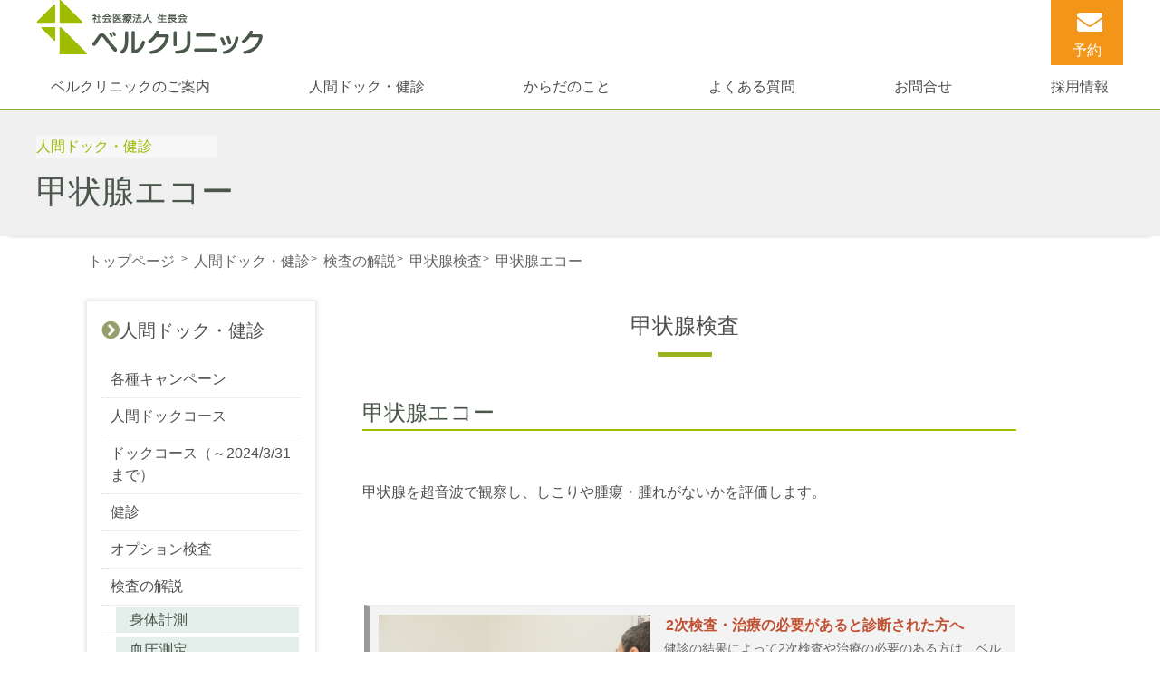

--- FILE ---
content_type: text/html; charset=utf-8
request_url: https://www.bellclinic.ne.jp/checkup/description/thyroid/
body_size: 7489
content:
<!doctype html>
<html>
<head>
<meta http-equiv="Content-type" Content="text/html; charset=utf-8" />
<meta http-equiv="content-language" content="ja" />
<meta http-equiv="content-script-type" content="text/javascript" />
<meta http-equiv="content-style-type" content="text/css" />
<meta http-equiv="pragma" content="no cache" />
<meta http-equiv="cache-control" content="no cache" />
<meta name="autor" content="社会医療法人生長会ベルクリニック"/>
<meta name="generator" content="CALib&reg; ver3.0.0" />
<meta name="copyright" content="社会医療法人生長会ベルクリニック"/>
<meta http-equive="X-UA-Compatible"　content="IE=10; edge" />
<meta name="SKYPE_TOOLBAR" content="SKYPE_TOOLBAR_PARSER_COMPATIBLE">
<meta name="viewport" content="width=device-width, initial-scale=1">
<meta property='og:locale' content='ja_JP'>
<meta property='og:type' content='website'>
<meta property='og:title' content='社会医療法人生長会ベルクリニック'>
<meta property='og:url' content='https://www.bellclinic.ne.jp'>
<meta property='og:description' content='ベルクリニックは快適に健診を受けて頂くために「ゆとり・やすらぎ・ていねい・いつまでも」をコンセプトにしております。生活スタイルや環境に幅広くフィットする健診・人間ドックで皆さんの健康をサポートします。'>
<meta property='og:site_name' content='社会医療法人生長会ベルクリニック'>		
<meta name="keywords" content="甲状腺エコー,甲状腺検査,検査の解説,人間ドック・健診,社会医療法人生長会ベルクリニック,健診,ベルクリニック,人間ドック" />


<link type="text/css" rel="stylesheet" href="/css/usr/default/513-item_def.css" />
<link type="text/css" rel="stylesheet" href="/css/usr/default/513-cmnfont-n.css" />
<link type="text/css" rel="stylesheet" href="/js/3rd/plupload/plupload.queue.css" />
<link type="text/css" rel="stylesheet" href="/js/3rd/jquery-ui-1.10.3.custom/css/smoothness/jquery-ui-1.10.3.custom.css" />
<link type="text/css" rel="stylesheet" href="/css/calib300.css" />
<link type="text/css" rel="stylesheet" href="/js/4th/flexslider.css" />
<link type="text/css" rel="stylesheet" href="/js/swiper/swiper.min.css" />
<link type="text/css" rel="stylesheet" href="/js/3rd/lightbox2/css/lightbox.css" />

<link href="https://use.fontawesome.com/releases/v5.6.1/css/all.css" rel="stylesheet">
<link href="/css/usrfiles/default/513_item_def_base.css" rel="stylesheet" type="text/css">
<link href="/css/usrfiles/default/211_item_def_zdo_drawer_menu.css" rel="stylesheet" type="text/css">
<link href="/css/usrfiles/default/211_item_def_def_item.css" rel="stylesheet" type="text/css">
<link href="/css/usrfiles/default/513_item_def_slicknav.css" rel="stylesheet" type="text/css">
<script type="text/javascript" src="/js/3rd/jquery-1.11.3.js"></script>
<script type="text/javascript" src="/js/jquery.sprintf.js"></script>
<script type="text/javascript" src="/js/3rd/jquery-ui-1.10.3.custom/js/jquery-ui-1.10.3.custom.js"></script>
<script type="text/javascript" src="/js/open300.js"></script>
<script type="text/javascript" src="/js/4th/jquery.flexslider.js"></script>
<script type="text/javascript" src="/js/ckeditor/build-config.js"></script>
<script type="text/javascript" src="/js/ckeditor/ckeditor.js"></script>
<script type="text/javascript" src="/js/ckeditor/config.js"></script>
<script type="text/javascript" src="/js/ckeditor/styles.js"></script>
<script type="text/javascript" src="/js/ckeditor/adapters/jquery.js"></script>
<script type="text/javascript" src="/js/ckeditor/lang/ja.js"></script>
<script type="text/javascript" src="/js/swiper/swiper.min.js"></script>
<script type="text/javascript" src="/js/ajaxzip3/ajaxzip3.js"></script>
<script type="text/javascript" src="/js/calendar01.js"></script>
<script type="text/javascript" src="/js/3rd/lightbox2/js/lightbox.js"></script>

<script type="text/javascript" src="/js/usrfiles/default/211_item_def_zdo_drawer_menu.js"></script>
<script src="https://cdn.jsdelivr.net/npm/viewport-extra@1.0.3/dist/viewport-extra.min.js"></script>
<script type="text/javascript" src="/js/usrfiles/default/513_item_def_jquery.slicknav.min.js"></script>
<script>
  new ViewportExtra(375)
</script>
<script src="https://kit.fontawesome.com/30cb5564e0.js" crossorigin="anonymous"></script>
<script src="https://cdnjs.cloudflare.com/ajax/libs/object-fit-images/3.2.3/ofi.js"></script>
<script type="text/javascript" src="/js/jquery.cookie.js"></script>
<script>
$(function () {
objectFitImages('#BODY img');
});
</script>
<script>
jQuery(function($){
  $('.menu').slicknav({
    prependTo:'#SUBMENU'
  });
 
});
</script>
<link rel="shortcut icon" href="/img/usr/default/favicon.ico" />
<link rel="apple-touch-icon" type="image/png" href="favicons//img/usrfiles/default/513_item_def_apple-touch-icon.png">
<link rel="apple-touch-icon" type="image/png" href="favicons//img/usrfiles/default/513_item_def_apple-touch-icon-57x57.png" sizes="57x57">
<link rel="apple-touch-icon" type="image/png" href="favicons//img/usrfiles/default/513_item_def_apple-touch-icon-60x60.png" sizes="60x60">
<link rel="apple-touch-icon" type="image/png" sizes="72x72" href="favicons//img/usrfiles/default/513_item_def_apple-touch-icon-72x72.png">
<link rel="apple-touch-icon" type="image/png" sizes="76x76" href="favicons//img/usrfiles/default/513_item_def_apple-touch-icon-76x76.png">
<link rel="apple-touch-icon" type="image/png" sizes="114x114" href="favicons//img/usrfiles/default/513_item_def_apple-touch-icon-114x114.png">
<link rel="apple-touch-icon" type="image/png" sizes="120x120" href="favicons//img/usrfiles/default/513_item_def_apple-touch-icon-120x120.png">
<link rel="apple-touch-icon" type="image/png" sizes="144x144" href="favicons//img/usrfiles/default/513_item_def_apple-touch-icon-144x144.png">
<link rel="apple-touch-icon" type="image/png" sizes="152x152" href="favicons//img/usrfiles/default/513_item_def_apple-touch-icon-152x152.png">
<link rel="apple-touch-icon" type="image/png" sizes="180x180" href="favicons//img/usrfiles/default/513_item_def_apple-touch-icon-180x180.png">
<title>甲状腺エコー 甲状腺検査 検査の解説 人間ドック・健診 社会医療法人生長会ベルクリニック</title>	

<!-- Global site tag (gtag.js) - Google Analytics -->
<script async src="https://www.googletagmanager.com/gtag/js?id=UA-157506536-1"></script>
<script>
  window.dataLayer = window.dataLayer || [];
  function gtag(){
   dataLayer.push(arguments);
  }
  var dateval = new Date() ;
  gtag("js", dateval);
  gtag("config", "UA-157506536-1");
</script>

</head>
	
<body id="checkup">
<div id="contents">
	  <header class="site-header">
		  <div class="header_innner clearfix">
			<div id="SITETITLE"><a href="https://www.bellclinic.ne.jp" target="_self"><img src="/img/usr/default/m77-g-d-15.gif" width="250" height="60"  alt="社会医療法人生長会ベルクリニック TITLEIMG" title="社会医療法人生長会ベルクリニック TITLEIMG" style="top: 0px; "  /></a></div>
			<div class="info_area">
			  <div class="reserv_btn"><div ><a href="https://www.bellclinic.ne.jp/contact/appointment/"  class="reserv_btn" target="_self" >予約</a></div></div>
			  <div id="zdo_drawer_menu widget">
			  <div class="zdo_drawer_bg"></div>
			  <div class="btnbk">
	  	        <button type="button" class="zdo_drawer_button">
			      <span class="zdo_drawer_bar zdo_drawer_bar1"></span>
			      <span class="zdo_drawer_bar zdo_drawer_bar2"></span>
			      <span class="zdo_drawer_bar zdo_drawer_bar3"></span>
				  <p>menu</p>
	 	        </button>
		      </div>
		      </div>
			</div>
		  </div>
		  <nav class="zdo_drawer_nav_wrapper"><ul class="zdo_drawer_nav">
<li><a href="/guidance/">ベルクリニックのご案内</a>
<ul>
<li>
  <p class="zdo_drawer_nav_title"><a href="/guidance/">ベルクリニックのご案内</a>
<span>Guindance</span>
</p>
  <ul class="zdo_drawer_nav_slevel">
    <li><a href="/guidance/">ベルクリニックのご案内</a></li>
    <li><a href="/guidance/outline/">ベルクリニックの概要</a></li>
    <li><a href="/guidance/outline/policy/">理念と基本方針</a></li>
    <li><a href="/guidance/outline/consent/">包括同意のお願い</a></li>
    <li><a href="/guidance/outline/access/">診療時間・アクセス</a></li>
    <li><a href="/guidance/outline/guide/">施設のご案内</a></li>
    <li><a href="/guidance/outline/system/">健診機関情報</a></li>
    <li><a href="/guidance/outline/right/">受診者さまの権利と責務</a></li>
    <li><a href="/guidance/outline/quality/">品質方針</a></li>
    <li><a href="/guidance/outline/theme/">研究と実績</a></li>
    <li><a href="/guidance/outline/cooperation/">連携システム</a></li>
  </ul>
  <ul class="zdo_drawer_nav_slevel">
     <li><a href="/guidance/feature/">ベルクリニックの特長</a></li>
     <li><a href="/guidance/feature/reviews/">お客様の声</a></li>
     <li><a href="/guidance/feature/woman/">女性からも選ばれる理由</a></li>
     <li><a href="/guidance/feature/ordermade/">オーダーメイド健診</a></li>
     <li><a href="/guidance/feature/giftcard/">ギフトカード</a></li>
  </ul>
  <ul class="zdo_drawer_nav_slevel">
    <li><a href="/guidance/handling/">個人情報の取り扱いについて</a></li>
    <li><a href="/guidance/handling/privacy/">個人情報保護方針</a></li>
    <li><a href="/guidance/handling/security/">情報セキュリティ方針</a></li>
  </ul>
</li>
</ul>
</li>
</ul>
<ul class="zdo_drawer_nav">
<li><a href="/checkup/">人間ドック・健診</a>
<ul>
<li>
  <p class="zdo_drawer_nav_title"><a href="/checkup/">人間ドック・健診</a>
<span>Checkup</span>
</p>
  <ul class="zdo_drawer_nav_slevel">
    <li><a href="/checkup/medicalcheckup/" class="megamenu_btn">人間ドックコース</a></li>
    <li><a href="/checkup/medicalcheckup/1day/">1日コース</a></li>
    <li><a href="/checkup/medicalcheckup/superior/">スーペリアコース</a></li>
    <li><a href="/checkup/medicalcheckup/deluxe/">デラックスコース</a></li>
    <li><a href="/checkup/medicalcheckup/executive/">エグゼクティブコース</a></li>
    <li><a href="/checkup/medicalcheckup/hotelstay/">1泊2日コース</a></li>
    <li><a href="/checkup/insurance/" class="megamenu_btn">健診（生活習慣予防健診）</a></li>
    <li><a href="/checkup/insurance/2026kyokai/">2026年度協会けんぽ</a></li>
  </ul>
 <ul class="zdo_drawer_nav_slevel">
    <li><a href="/checkup/campaign/" class="megamenu_btn">各種キャンペーン</a></li>
    <li><a href="/checkup/campaign/halfprice/">人間ドック半額キャンペーン</a></li>
    <li><a href="/checkup/campaign/invitation/">紹介キャンペーン</a></li>
    <li><a href="/checkup/option/" class="megamenu_btn">オプション</a></li>
    <li><a href="/checkup/option/alloption/">全てのオプション</a></li>
    <li><a href="/checkup/option/ranking/">お勧めのオプション</a></li>
    <li><a href="/checkup/option/dwibs/">ドゥイブス・サーチ</a></li>
  </ul>
  <ul class="zdo_drawer_nav_slevel">
  <li><a href="/checkup/subsidy/" class="megamenu_btn">保険・補助金について</a></li>
  <li><a href="/checkup/flow/" class="megamenu_btn">当日の流れ</a></li>
  <li><a href="/checkup/description/" class="megamenu_btn">検査の解説</a></li>
  <li><a href="/checkup/webmonshin/" class="megamenu_btn">WEB問診</a></li>
</ul>
</li>
</ul>
</li>
</ul>
<ul   class="zdo_drawer_nav">
<li><a  href="https://www.bellclinic.ne.jp/column/"   >からだのこと</a></li>
</ul>
<ul class="zdo_drawer_nav">
<li><a href="/faq/">よくある質問</a>
<ul>
<li>
  <p class="zdo_drawer_nav_title"><a href="/faq/">よくある質問</a>
<span>Faq</span>
</p>
  <ul class="zdo_drawer_nav_slevel">
    <li><a href="/faq/reservation/">よくある質問</a></li>
    <li><a href="/faq/reservation/">予約について</a></li>
    <li><a href="/faq/health/">検査について</a></li>
    <li><a href="/faq/beforehand/">事前の確認</a></li>
    <li><a href="/faq/ontheday/">受診当日について</a></li>
    <li><a href="/faq/laterdate/">受診後について</a></li>
  </ul>
</li>
</ul>
</li>
</ul>
<ul   class="zdo_drawer_nav">
<li><a  href="https://www.bellclinic.ne.jp/contact/"   >お問合せ</a></li>
</ul>
<ul class="zdo_drawer_nav">
<li><a href="https://www.seichokai.or.jp/recruit/facility/index.php?rs=NDI="  class=" " target="_blank" >採用情報</a></li>
</ul>
</nav>
		</header>
	<main id="BODY">
		<div class="title"><div><div class="deftitle"  ><!--
--><em class="moddef_etag">人間ドック・健診</em>
<h1 class="modhead1">甲状腺エコー</h1></div><!--
--></div></div>
		<div><div class="spnone bclink" id="backyoyaku"><a href="javascript:void(0)"><img src="/img/usr/default/Wam-C-lgng-3.png" width="50" height="190"  alt="予約ページへ戻る" title="予約ページへ戻る" style="top: 0px; "  /></a>
</div></div>
		<div id="PATH"><ul class="syspathul clearfix modmini_text"><!--
--><li style="float: left; margin-right: 6px;"><a href="https://www.bellclinic.ne.jp/" class="modmini_link" >トップページ</a></li><!--
--><li style="float: left; margin-right: 6px;">&gt;</li><li style="float: left;"><a href="https://www.bellclinic.ne.jp/checkup/" class="modmini_link" >人間ドック・健診</a></li><!--
--><li style="float: left; margin-right: 6px;">&gt;</li><li style="float: left;"><a href="https://www.bellclinic.ne.jp/checkup/description/" class="modmini_link" >検査の解説</a></li><!--
--><li style="float: left; margin-right: 6px;">&gt;</li><li style="float: left;"><a href="https://www.bellclinic.ne.jp/checkup/description/thyroid/" class="modmini_link" >甲状腺検査</a></li><!--
--><li style="float: left; margin-right: 6px;">&gt;</li><li style="float: left;"><a href="https://www.bellclinic.ne.jp/checkup/description/thyroid/thyroid_echo/" class="modmini_link" >甲状腺エコー</a></li><!--
--></ul>
</div>
		<div class="defbody">
			<div class="flex2">
				<div class="body">
					<div><div class="modbbox1"  ><!--
--><div class="moddef_text">
</div>
</div><!--
--></div><div><h2 class="modhead2"  id="section4891" >甲状腺検査</h2><!--
--><div class="modbbox2"  ><!--
--><div class="moddef_text">
<h3 class="modhead3"  ><!--
-->甲状腺エコー</h3><!--
--><br />甲状腺を超音波で観察し、しこりや腫瘍・腫れがないかを評価します。</div>
</div><!--
--></div><div><div class="modbbox2"  ><!--
--><div class="moddef_text">
<div><div class="modframe3"  ><!--
--><div class="img_300" style="float: left ;"><img src="/img/usr/default/o2G-e-V8l-2.jpg" width="4000" height="2666"  alt="レディース" title="レディース" style="top: 0px; "  /></div>
<div  >
<span class="moddef_spn1">2次検査・治療の必要があると診断された方へ</span>
</div>
<div  >
健診の結果によって2次検査や治療の必要のある方は、ベルクリニック内で胃カメラ・超音波検査・ホルター心電図・血液検査・尿検査・便検査などを受けていただけます。
</div>
<div  >
その他、より精密な検査や治療は設備・スタッフの充実した、関連施設である府中病院・ベルランド総合病院へのご紹介や予約をさせていただきます。また、かかりつけの病院がある方は、そちらの病院へのご報告もさせていただきます。
</div>
<div class="vspace01">&nbsp;</div><div class="floatclear">&nbsp;</div>
</div><!--
--></div><br /><div style="text-align: center;"><a href="https://www.bellclinic.ne.jp/faq/health/"  class="common_btn" target="_self" >検査についてのよくある質問はこちら</a></div></div>
</div><!--
--></div><script type="text/javascript">
$(function() {
  //path取得
  const nowPath = location.pathname;
  const cookiePath = $.cookie("RSVPAGE");
  const pathPiece = [ "/contact/appointment/individual/kakukenpo/" , "/contact/appointment/individual/kokuho/" , "/contact/appointment/individual/kokuho/course/" ] ;
  let openedWindow = null ;
  //「戻る」非表示
  $("#backyoyaku").css("display","none");
  // Dialog設定
  $("#menu_dialog #menu_done").on(
    "click",
    function(e) {
      e.preventDefault() ;
      const hrefString = $(this).attr("href") ;
      if( window.opener !== null){
        if(window.opener.location.pathname != hrefString) window.opener.location.href = hrefString ;
        window.opener.$.closeWindow() ;
      }
    }
  ) ;
  $("#menu_dialog #menu_cancel").on(
    "click",
    function(e) {
      e.preventDefault() ;
      $("#menu_dialog").css("display", "none");
    }
  ) ;
  //予約カテゴリのページか
  if(pathPiece.filter(function(piece) { return nowPath.indexOf(piece) !== -1; } ).length !== 0 ) {
  //if(pathPiece.filter(piece => nowPath.indexOf(piece) !== -1).length !== 0 ) {
    $.removeCookie("RSVPAGE", { path: "/" }) ;
    $.cookie("RSVPAGE", nowPath, { path:"/", expires:1 } );
    $("a").on(
      "click",
      function(e){
        const linkToPath = $(this).attr("href") ;
        if(pathPiece.filter(function(piece) { return linkToPath.indexOf(piece) !== -1; } ).length === 0) {
        //if(pathPiece.filter(piece => linkToPath.indexOf(piece) !== -1).length === 0) {
          e.preventDefault() ;
          openedWindow = window.open(linkToPath, "_blank") ;
        }
      }
    );
  } 
  else if(cookiePath != undefined && window.opener !== null && typeof window.opener.$.closeWindow !== "undefined" ) {
    $("#backyoyaku").css("display","block");
    $("#backyoyaku a").attr("href", cookiePath);
    $("a").on(
      "click",
      function(e){
        const linkToPath = $(this).attr("href") ;
        if(pathPiece.filter( function(piece){ return linkToPath.indexOf(piece) !== -1; } ).length !== 0) {
        //if(pathPiece.filter(piece => linkToPath.indexOf(piece) !== -1).length !== 0) {
          e.preventDefault() ;
          if(window.opener.location.pathname == linkToPath){
            $("#menu_dialog .menu_text").text("すでに開いている予約入力ページに戻るためこの画面を閉じます。") ;
          }
          else {
            $("#menu_dialog .menu_text").text("別の予約入力ページが先に開かれています。「はい」を押すと先に開いたページを閉じます。") ;
          }
          $("#menu_dialog #menu_done").attr("href", linkToPath);
          $("#menu_dialog").css("display", "block");
        }
      }
    );
  }
  $.closeWindow = function(){
    if(openedWindow !== null && openedWindow !== undefined) {
      openedWindow.close() ;
    }
  } ;
} );
</script>
<style>
#menu_dialog {
    display: none ;
    z-index: 200000 ;
    background-color: rgba(0,60,0,0.3);
    position: fixed;
    width: 60vw ;
    height: 100vh ;
    top: 0;
    left : 0;
    margin: 0;
    padding: 0 20vw;
    border: none;
}
.menu_text {
    background-color: #fff ;
    text-align: center ;
    margin: 30vh auto 10px;
    font-size: 22px ;
    padding: 0.5em 1em;
    border: solid 1.5px #060;
}
.menu_button {
    background-color: #fff ;
    text-align: center ;
    display: inline-block;
    border-radius: 8px 8px;
    margin: 4px 8px ;
    padding: 1em 0;
    border: solid 1px #686;
    width: 58vw;
}
</style>
<div id="menu_dialog">
  <p class="menu_text"></p>
  <a class="menu_button" id="menu_done" href="">は　い</a>
  <a class="menu_button" id="menu_cancel" href="">いいえ</a>
</div>
 
				</div>
			</div>
			<div class="flex1">
				<aside id="MEMO"></aside>
				<nav id="MENU2"><h2 class="menu_title_btn">人間ドック・健診</h2><ul class="sysmenuul"><!--
--><li ><a class="modmenu_link2 mmbg0301" href="https://www.bellclinic.ne.jp/checkup/campaign/" >各種キャンペーン</a></li><!--
--><li ><a class="modmenu_link2 mmbg0302" href="https://www.bellclinic.ne.jp/checkup/medicalcheckup/" >人間ドックコース</a></li><!--
--><li ><a class="modmenu_link2 mmbg0303" href="https://www.bellclinic.ne.jp/checkup/dockcourse/" >ドックコース（～2024/3/31まで）</a></li><!--
--><li ><a class="modmenu_link2 mmbg0304" href="https://www.bellclinic.ne.jp/checkup/insurance/" >健診</a></li><!--
--><li ><a class="modmenu_link2 mmbg0305" href="https://www.bellclinic.ne.jp/checkup/option/" >オプション検査</a></li><!--
--><li ><a class="modmenu_link2 mmbg0306" href="https://www.bellclinic.ne.jp/checkup/description/" >検査の解説</a></li><!--
--><li ><a class="modmenu_link3" href="https://www.bellclinic.ne.jp/checkup/description/measurement/" >身体計測</a></li><!--
--><li ><a class="modmenu_link3" href="https://www.bellclinic.ne.jp/checkup/description/bloodpressure/" >血圧測定</a></li><!--
--><li ><a class="modmenu_link3" href="https://www.bellclinic.ne.jp/checkup/description/hearingtest/" >聴力検査</a></li><!--
--><li ><a class="modmenu_link3" href="https://www.bellclinic.ne.jp/checkup/description/visiontest/" >視力検査</a></li><!--
--><li ><a class="modmenu_link3" href="https://www.bellclinic.ne.jp/checkup/description/biochemical/" >生化学検査</a></li><!--
--><li ><a class="modmenu_link3" href="https://www.bellclinic.ne.jp/checkup/description/bloodcelltest/" >血球検査</a></li><!--
--><li ><a class="modmenu_link3" href="https://www.bellclinic.ne.jp/checkup/description/immunoassay/" >免疫検査</a></li><!--
--><li ><a class="modmenu_link3" href="https://www.bellclinic.ne.jp/checkup/description/hepatitis/" >肝炎検査</a></li><!--
--><li ><a class="modmenu_link3" href="https://www.bellclinic.ne.jp/checkup/description/diabetes/" >糖尿病検査</a></li><!--
--><li ><a class="modmenu_link3" href="https://www.bellclinic.ne.jp/checkup/description/tumor_marker/" >腫瘍マーカー</a></li><!--
--><li ><a class="modmenu_link3" href="https://www.bellclinic.ne.jp/checkup/description/occult_blood_test/" >便検査</a></li><!--
--><li ><a class="modmenu_link3" href="https://www.bellclinic.ne.jp/checkup/description/urinalysis/" >尿検査</a></li><!--
--><li ><a class="modmenu_link3" href="https://www.bellclinic.ne.jp/checkup/description/ultrasonography/" >超音波</a></li><!--
--><li ><a class="modmenu_link3" href="https://www.bellclinic.ne.jp/checkup/description/upper_gastrointestinal_examination/" >胃検査</a></li><!--
--><li ><a class="modmenu_link3" href="https://www.bellclinic.ne.jp/checkup/description/chest_Xray/" >胸部X線検査</a></li><!--
--><li ><a class="modmenu_link3" href="https://www.bellclinic.ne.jp/checkup/description/lung_function/" >肺機能検査</a></li><!--
--><li ><a class="modmenu_link3" href="https://www.bellclinic.ne.jp/checkup/description/ECG/" >心電図検査</a></li><!--
--><li ><a class="modmenu_link3" href="https://www.bellclinic.ne.jp/checkup/description/uterusovary/" >子宮・卵巣検査</a></li><!--
--><li ><a class="modmenu_link3" href="https://www.bellclinic.ne.jp/checkup/description/breast/" >乳房検査</a></li><!--
--><li ><a class="modmenu_link3" href="https://www.bellclinic.ne.jp/checkup/description/arteriosclerosis/" >動脈硬化検査</a></li><!--
--><li ><a class="modmenu_link3" href="https://www.bellclinic.ne.jp/checkup/description/anemia_test/" >貧血検査</a></li><!--
--><li ><a class="modmenu_link3" href="https://www.bellclinic.ne.jp/checkup/description/sleep_apnea_syndrome/" >睡眠時無呼吸症候群検査</a></li><!--
--><li ><a class="modmenu_link3" href="https://www.bellclinic.ne.jp/checkup/description/CT/" >CT検査</a></li><!--
--><li ><a class="modmenu_link3" href="https://www.bellclinic.ne.jp/checkup/description/osteoporosis/" >骨粗鬆症検査</a></li><!--
--><li ><a class="modmenu_link3" href="https://www.bellclinic.ne.jp/checkup/description/thyroid/" >甲状腺検査</a></li><!--
--><li class="modmenu_text4" >甲状腺エコー</li><!--
--><li ><a class="modmenu_link4" href="https://www.bellclinic.ne.jp/checkup/description/thyroid/basic/" >基本</a></li><!--
--><li ><a class="modmenu_link4" href="https://www.bellclinic.ne.jp/checkup/description/thyroid/precision/" >精密</a></li><!--
--><li ><a class="modmenu_link3" href="https://www.bellclinic.ne.jp/checkup/description/others/" >その他</a></li><!--
--><li ><a class="modmenu_link2 mmbg0307" href="https://www.bellclinic.ne.jp/checkup/campaign/" >各種キャンペーン</a></li><!--
--><li ><a class="modmenu_link2 mmbg0308" href="https://www.bellclinic.ne.jp/checkup/medicalcheckup/" >おすすめコース</a></li><!--
--><!--
--></ul>
</nav>
    		 	<aside id="SUBMENU"></aside>	
			</div>
		</div>
	</main><!-- end_BODY -->		
<footer>
	<div id="FOOT1"><div><div class="foot1_box"  ><!--
--><div style="text-align: center;"><b class="moddef_btag">健診に関するご不明点がございましたら、以下よりご確認ください。</b><br /></div><a href="https://www.bellclinic.ne.jp/faq/"  class="contact_btn" target="_self" >よくあるご質問はこちら</a><div style="text-align: center;"><strong class="moddef_stag">ご予約のキャンセルはお電話にて承ります。</strong><br /><strong class="moddef_stag">※受診7日前までにご連絡ください。人数制限のある検査のキャンセルは別途キャンセル料を頂戴いたします。</strong><br /><b class="tel">℡072-224-1717</b><br /></div></div><!--
--></div></div>
	<div id="PTOP"><div ><a href="#contents"  class="apper" target="_self" > </a></div></div>
	<div id="FOOT2"></div>
	<div id="FOOT3"><div class="flex-foot"><a href="https://www.bellclinic.ne.jp" target="_self"><img src="/img/usr/default/m77-g-d-15.gif" width="250" height="60"  alt="社会医療法人生長会ベルクリニック TITLEIMG" title="社会医療法人生長会ベルクリニック TITLEIMG" style="top: 0px; "  /></a><div><div class="foot_access"  ><!--
-->〒590-0985<br />大阪府堺市堺区戎島町4-45-1<br />ホテル・アゴーラ リージェンシー大阪堺　11階<br /><br /><a href="https://www.bellclinic.ne.jp/guidance/outline/access/"  class="common_btn" target="_self" >交通アクセス</a>　<a href="https://www.bellclinic.ne.jp/sitemap/"  class="common_btn" target="_self" >サイトマップ</a><br />※当法人は特定の宗教団体とは一切関係ありません。</div><!--
--></div><div><div class="foot_consultation"  ><!--
--><table   cellspacing="0" cellpadding="3" >
<tbody>
<tr style="color: #000;background-color: #fff;border-bottom: 1px solid #4c574e ; ">
<td  style="font-size: 16px ; line-height: 120% ; color: #333333;" valign="middle" align="left" colspan="8" >【健診時間】</td>
</tr>
<tr style="color: #4c574e;background-color: #c8d57d;border: 1px solid #4c574e ; ">
<td  style="width: 108px ; font-size: 16px ; line-height: 120% ; color: #4c574e;background-color: #c8d57d;border: 1px solid #4c574e ; " valign="middle" align="center" >健診時間</td>
<td  style="width: 30px ; font-size: 16px ; line-height: 120% ; color: #4c574e;background-color: #c8d57d;border: 1px solid #4c574e ; " valign="middle" align="center" >月</td>
<td  style="width: 30px ; font-size: 16px ; line-height: 120% ; color: #4c574e;background-color: #c8d57d;border: 1px solid #4c574e ; " valign="middle" align="center" >火</td>
<td  style="width: 30px ; font-size: 16px ; line-height: 120% ; color: #4c574e;background-color: #c8d57d;border: 1px solid #4c574e ; " valign="middle" align="center" >水</td>
<td  style="width: 30px ; font-size: 16px ; line-height: 120% ; color: #4c574e;background-color: #c8d57d;border: 1px solid #4c574e ; " valign="middle" align="center" >木</td>
<td  style="width: 30px ; font-size: 16px ; line-height: 120% ; color: #4c574e;background-color: #c8d57d;border: 1px solid #4c574e ; " valign="middle" align="center" >金</td>
<td  style="width: 30px ; font-size: 16px ; line-height: 120% ; color: #4c574e;background-color: #c8d57d;border: 1px solid #4c574e ; " valign="middle" align="center" >土</td>
<td  style="width: 40px ; font-size: 16px ; line-height: 120% ; color: #4c574e;background-color: #c8d57d;border: 1px solid #4c574e ; " valign="middle" align="center" >日祝</td>
</tr>
<tr style="color: #333333;border: 1px solid #4c574e ; ">
<td  style="width: 108px ; font-size: 16px ; line-height: 120% ; color: #333333;border: 1px solid #4c574e ; " valign="middle" align="center" >9:00～16:00</td>
<td  style="width: 30px ; font-size: 16px ; line-height: 120% ; color: #333333;border: 1px solid #4c574e ; " valign="middle" align="center" >○</td>
<td  style="width: 30px ; font-size: 16px ; line-height: 120% ; color: #333333;border: 1px solid #4c574e ; " valign="middle" align="center" >○</td>
<td  style="width: 30px ; font-size: 16px ; line-height: 120% ; color: #333333;border: 1px solid #4c574e ; " valign="middle" align="center" >○</td>
<td  style="width: 30px ; font-size: 16px ; line-height: 120% ; color: #333333;border: 1px solid #4c574e ; " valign="middle" align="center" >○</td>
<td  style="width: 30px ; font-size: 16px ; line-height: 120% ; color: #333333;border: 1px solid #4c574e ; " valign="middle" align="center" >○</td>
<td  style="width: 30px ; font-size: 16px ; line-height: 120% ; color: #333333;border: 1px solid #4c574e ; " valign="middle" align="center" >○</td>
<td  style="width: 40px ; font-size: 16px ; line-height: 120% ; color: #333333;border: 1px solid #4c574e ; " valign="middle" align="center" ><div ><div style="text-align: center;">&times;</div></div></td>
</tr>
</tbody>
</table>
<br /><table   cellspacing="0" cellpadding="3" >
<tbody>
<tr style="color: #000;background-color: #fff;border-bottom: 1px solid #4c574e ; ">
<td  style="font-size: 16px ; line-height: 120% ; color: #333333;" valign="middle" align="left" colspan="8" >【外来受付時間】</td>
</tr>
<tr style="color: #4c574e;background-color: #c8d57d;border: 1px solid #4c574e ; ">
<td  style="width: 108px ; font-size: 16px ; line-height: 120% ; color: #4c574e;background-color: #c8d57d;border: 1px solid #4c574e ; " valign="middle" align="center" >診察時間</td>
<td  style="width: 30px ; font-size: 16px ; line-height: 120% ; color: #4c574e;background-color: #c8d57d;border: 1px solid #4c574e ; " valign="middle" align="center" >月</td>
<td  style="width: 30px ; font-size: 16px ; line-height: 120% ; color: #4c574e;background-color: #c8d57d;border: 1px solid #4c574e ; " valign="middle" align="center" >火</td>
<td  style="width: 30px ; font-size: 16px ; line-height: 120% ; color: #4c574e;background-color: #c8d57d;border: 1px solid #4c574e ; " valign="middle" align="center" >水</td>
<td  style="width: 30px ; font-size: 16px ; line-height: 120% ; color: #4c574e;background-color: #c8d57d;border: 1px solid #4c574e ; " valign="middle" align="center" >木</td>
<td  style="width: 30px ; font-size: 16px ; line-height: 120% ; color: #4c574e;background-color: #c8d57d;border: 1px solid #4c574e ; " valign="middle" align="center" >金</td>
<td  style="width: 30px ; font-size: 16px ; line-height: 120% ; color: #4c574e;background-color: #c8d57d;border: 1px solid #4c574e ; " valign="middle" align="center" >土</td>
<td  style="width: 30px ; font-size: 16px ; line-height: 120% ; color: #4c574e;background-color: #c8d57d;border: 1px solid #4c574e ; " valign="middle" align="center" >日</td>
</tr>
<tr style="color: #333333;border: 1px solid #4c574e ; ">
<td  style="width: 108px ; font-size: 16px ; line-height: 120% ; color: #333333;border: 1px solid #4c574e ; " valign="middle" align="center" >9:00～11:30</td>
<td  style="width: 30px ; font-size: 16px ; line-height: 120% ; color: #333333;border: 1px solid #4c574e ; " valign="middle" align="center" >○</td>
<td  style="width: 30px ; font-size: 16px ; line-height: 120% ; color: #333333;border: 1px solid #4c574e ; " valign="middle" align="center" >○</td>
<td  style="width: 30px ; font-size: 16px ; line-height: 120% ; color: #333333;border: 1px solid #4c574e ; " valign="middle" align="center" >〇</td>
<td  style="width: 30px ; font-size: 16px ; line-height: 120% ; color: #333333;border: 1px solid #4c574e ; " valign="middle" align="center" >○</td>
<td  style="width: 30px ; font-size: 16px ; line-height: 120% ; color: #333333;border: 1px solid #4c574e ; " valign="middle" align="center" >○</td>
<td  style="width: 30px ; font-size: 16px ; line-height: 120% ; color: #333333;border: 1px solid #4c574e ; " valign="middle" align="center" >&times;</td>
<td  style="width: 30px ; font-size: 16px ; line-height: 120% ; color: #333333;border: 1px solid #4c574e ; " valign="middle" align="center" ><div ><div style="text-align: center;">&times;</div></div></td>
</tr>
<tr style="color: #333333;border: 1px solid #4c574e ; ">
<td  style="width: 108px ; font-size: 16px ; line-height: 120% ; color: #333333;border: 1px solid #4c574e ; " valign="middle" align="center" >14:00～16:00</td>
<td  style="width: 30px ; font-size: 16px ; line-height: 120% ; color: #333333;border: 1px solid #4c574e ; " valign="middle" align="center" >&times;</td>
<td  style="width: 30px ; font-size: 16px ; line-height: 120% ; color: #333333;border: 1px solid #4c574e ; " valign="middle" align="center" >○</td>
<td  style="width: 30px ; font-size: 16px ; line-height: 120% ; color: #333333;border: 1px solid #4c574e ; " valign="middle" align="center" >&times;</td>
<td  style="width: 30px ; font-size: 16px ; line-height: 120% ; color: #333333;border: 1px solid #4c574e ; " valign="middle" align="center" >○</td>
<td  style="width: 30px ; font-size: 16px ; line-height: 120% ; color: #333333;border: 1px solid #4c574e ; " valign="middle" align="center" >○</td>
<td  style="width: 30px ; font-size: 16px ; line-height: 120% ; color: #333333;border: 1px solid #4c574e ; " valign="middle" align="center" ><div ><div style="text-align: center;">&times;</div></div></td>
<td  style="width: 30px ; font-size: 16px ; line-height: 120% ; color: #333333;border: 1px solid #4c574e ; " valign="middle" align="center" ><div ><div style="text-align: center;">&times;</div></div></td>
</tr>
<tr style="color: #333333;">
<td  style="font-size: 16px ; line-height: 120% ; color: #333333;" valign="middle" align="left" colspan="8" ><div ><div class="modmini_text">
※内科外来は都合により休診となる場合がございます。<br />ご了承のほどよろしくお願いいたします。</div>
</div></td>
</tr>
</tbody>
</table>
</div><!--
--></div></div></div>
	<div id="COPYRIGHT"><div ><div class="modfoot_text">
<div style="text-align: center;">&copy;社会医療法人生長会ベルクリニック All rights reserved</div></div>
</div></div><!-- end_COPYRIGHT -->
</footer>
</div><!-- end_CONTENTS -->
</body>
</html>

--- FILE ---
content_type: text/css
request_url: https://www.bellclinic.ne.jp/css/usr/default/513-cmnfont-n.css
body_size: 13162
content:
@charset "utf-8";
/* [共通定義] */
img { border-style: none; }
form { display: inline; margin: 0px; padding: 0px; }
label { cursor: pointer; font-family: monospace; }
input { font-size: 12px; font-family: monospace; }
select { margin: 0px; font-size: 12px; font-family: monospace; }
textarea { font-size: 12px; font-family: monospace; width: 500px; }
.modinput_text { font-size: 12px ; font-family: monospace ; }
.systextinput { font-size: 12px; font-family: monospace; }
.syscboxinput { vertical-align: bottom; }
input[type="text"] { font-size: 12px; font-family: monospace; }
input[type="file"] { height: 20px; }

.floatclear { font-size: 1px; line-height: 1%; clear: both; }
.vspace01 { font-size: 1px; line-height: 1%; }

.hidebox { display: none; }
.viewbox { }
/* [個別定義] */
a.modmenu_link1{ display: block ; overflow: hidden ; width: 132px ; height: 12px ; font-size: 12px ; font-weight: bold ; font-style: normal ; line-height: 100% ; letter-spacing: 0px ; text-align: center ; margin: 0px ; padding: 12px 0px ; background: url("/img/themes/set.000/mipdc.05/menub0.png") no-repeat scroll top right ; }
a.modmenu_link1:link{ font-size: 12px ; font-weight: bold ; font-style: normal ; text-decoration: none ; color: #ffffff ; }
a.modmenu_link1:visited{ font-size: 12px ; font-weight: bold ; font-style: normal ; text-decoration: none ; color: #ffffff ; }
a.modmenu_link1:hover{ font-size: 12px ; font-weight: bold ; font-style: normal ; text-decoration: none ; color: #9fbb00 ; background: url("/img/themes/set.000/mipdc.05/menub1.png") no-repeat scroll top right ; }
a.modmenu_link2{ display: block ; font-size: 16px ; font-weight: normal ; font-style: normal ; line-height: 150% ; letter-spacing: 0px ; text-align: left ; margin: 2px ; padding: 6px 0px 6px 8px ; }
.sysmenuul li{
border-bottom:1px dotted #ddd;
}}
a.modmenu_link2:link{ font-size: 16px ; font-weight: normal ; font-style: normal ; text-decoration: none ; }
a.modmenu_link2:visited{ font-size: 16px ; font-weight: normal ; font-style: normal ; text-decoration: none ; }
a.modmenu_link2:hover{ font-size: 16px ; font-weight: normal ; font-style: normal ; text-decoration: none ; color: #c05133 ; }
a.modmenu_link3{ display: block ; font-size: 16px ; font-weight: normal ; font-style: normal ; line-height: 150% ; letter-spacing: 0px ; text-align: left ; margin: 2px ; padding: 2px 0px 2px 15px ; margin-left:1rem;}
a.modmenu_link3:link{ font-size: 16px ; font-weight: normal ; font-style: normal ; text-decoration: none ; color: #4a554a ; background-color: #e2efeb ; }
a.modmenu_link3:visited{ font-size: 16px ; font-weight: normal ; font-style: normal ; text-decoration: none ; color: #4a554a ; background-color: #e2efeb ; }
a.modmenu_link3:hover{ font-size: 16px ; font-weight: normal ; font-style: normal ; text-decoration: none ; color: #ffffff ; background-color: #9fbb00 ; }
a.modmenu_link4{ display: block ; font-size: 14px ; font-weight: normal ; font-style: normal ; line-height: 150% ; letter-spacing: 0px ; text-align: left ; margin: 2px 2px 2px 30px ; padding: 2px 0px 2px 10px ; border: 1px solid #9fbb00 ; }
a.modmenu_link4:link{ font-size: 14px ; font-weight: normal ; font-style: normal ; text-decoration: none ; color: #4a554a ; }
a.modmenu_link4:visited{ font-size: 14px ; font-weight: normal ; font-style: normal ; text-decoration: none ; color: #4a554a ; }
a.modmenu_link4:hover{ font-size: 14px ; font-weight: normal ; font-style: normal ; text-decoration: none ; color: #ffffff ; background-color: #9fbb00 ; }
.modmenu_text1{ display: block ; overflow: hidden ; width: 132px ; height: 12px ; font-size: 12px ; font-weight: bold ; font-style: normal ; line-height: 100% ; letter-spacing: 0px ; text-align: center ; color: #9fbb00 ; background: url("/img/themes/set.000/mipdc.05/menub1.png") no-repeat scroll top right ; margin: 0px ; padding: 12px 0px ; text-indent: 0px ; }
.modmenu_text2{ display: block ; font-size: 16px ; font-weight: normal ; font-style: normal ; line-height: 150% ; letter-spacing: 0px ; text-align: left ; color: #ffffff ; background-color: #9fbb00 ; margin: 2px 2px 10px 2px ; padding: 2px 0px 2px 8px ; border: 1px solid #9fbb00 ; text-indent: 0px ; }
.modmenu_text3{ display: block ; font-size: 16px ; font-weight: normal ; font-style: normal ; line-height: 150% ; letter-spacing: 0px ; text-align: left ; color: #ffffff ; background-color: #9fbb00 ; margin: 2px ; padding: 2px 0px 2px 15px ; border: 1px solid #9fbb00 ; text-indent: 0px ; margin-left:1rem;}
.modmenu_text4{ display: block ; font-size: 14px ; font-weight: normal ; font-style: normal ; line-height: 150% ; letter-spacing: 0px ; text-align: left ; color: #4a554a ; background-color: #eee ; margin: 2px 2px 2px 30px ; padding: 2px 0px 2px 10px ; border: 1px dotted #9fbb00 ; text-indent: 0px ; }
.modhead0{ display: block ; font-size: 12px ; font-weight: normal ; font-style: normal ; line-height: 150% ; letter-spacing: 0px ; text-align: left ; color: #9fbb00 ; margin: 0px ; padding: 2px ; text-indent: 0px ; }
.modhead1{ display: block ; font-size: 36px ; font-weight: normal ; font-style: normal ; line-height: 150% ; letter-spacing: 0px ; text-align: left ; color: #4D574E ; margin: 5px 20px 10px 0px ; padding: 1px 8px 1px 0px ; text-indent: 0px ; display:inline-block;
}
@media print,screen and (max-width: 768px){
.modhead1{
margin:0;
font-size: 24px;
}}
.modhead2{ display: block ; font-size: 24px ; font-weight: normal ; font-style: normal ; line-height: 150% ; letter-spacing: 0px ; text-align: center ; margin: 0px 0px 50px 0px ; padding: 1px 8px ; text-indent: 0px ; position:relative;
}
.modhead2:before{
  content:"";
  position: absolute;
  left: 50%;
  bottom: -15px;
  display: inline-block;
  bottom: -15px;
  display: inline-block;
  width: 60px;
  height: 5px;
  -webkit-transform: translateX(-50%);
  transform: translateX(-50%);
  background-color: #99b31e;
}
.deftitle .modhead2{
display:inline-block;
margin: 20px;
background:#fff;
font-size:36px;
color:#4D574E;
}
.deftitle .modhead2:before{
display:none;
}
@media print,screen and (max-width: 768px){
.deftitle .modhead2{
font-size:24px;
margin:0;
}}
.modhead3{ display: block ; font-size: 24px ; font-weight: normal ; font-style: normal ; line-height: 150% ; letter-spacing: 0px ; text-align: left ; color: #4a554a ; margin: 5px 0px 20px 0px ; padding: 0px ; border-bottom: 2px solid #9fbb00 ; text-indent: 0px ; }
.modhead4{ display: block ; font-size: 16px ; font-weight: bold ; font-style: normal ; line-height: 150% ; letter-spacing: 0px ; text-align: left ; color: #9fbb00 ; margin: 5px 0px 0px 30px ; padding: 2px 8px ; border-left: 4px solid #9fbb00 ; text-indent: 0px ; }
.modhead5{ display: block ; font-size: 12px ; font-weight: bold ; font-style: normal ; line-height: 150% ; letter-spacing: 0px ; text-align: left ; color: #9fbb00 ; margin: 5px 0px 0px 40px ; padding: 2px 8px ; border-left: 2px solid #9fbb00 ; text-indent: 0px ; }
.modbbox0{ display: block ; font-size: 12px ; font-weight: normal ; font-style: normal ; line-height: 150% ; letter-spacing: 0px ; text-align: left ; color: #666666 ; margin: 0px ; padding: 0px ; text-indent: 0px ; }
.modbbox1{ display: block ; font-size: 16px ; font-weight: normal ; font-style: normal ; line-height: 150% ; letter-spacing: 0px ; text-align: left ; color: #666666 ; margin: 0px ; padding: 2px ; text-indent: 0px ; }
.modbbox2{ display: block ; font-size: 16px ; font-weight: normal ; font-style: normal ; line-height: 200% ; letter-spacing: 0px ; text-align: left ; color: #666666 ; margin: 0px 0px 100px 10px ; padding: 2px 10px ; text-indent: 0px ; }
@media print,screen and (max-width: 768px){
.modbbox2{
margin:10px 0 100px 0;
padding:0;
}}
.modbbox3{ display: block ; font-size: 16px ; font-weight: normal ; font-style: normal ; line-height: 200% ; letter-spacing: 0px ; text-align: left ; color: #505051 ; margin: 0px 0px 30px 10px ; padding: 2px 10px ; text-indent: 0px ; }
@media print,screen and (max-width: 768px){
.modbbox3{
margin:10px 0 0 0;
padding:0;
}}
.modbbox4{ display: block ; font-size: 12px ; font-weight: normal ; font-style: normal ; line-height: 150% ; letter-spacing: 0px ; text-align: left ; color: #666666 ; margin: 0px 0px 0px 30px ; padding: 2px ; text-indent: 0px ; }
.modbbox5{ display: block ; font-size: 16px ; font-weight: normal ; font-style: normal ; line-height: 160% ; letter-spacing: 0px ; text-align: left ; color: #666666 ; margin: 0px 0px 0px 40px ; padding: 2px ; text-indent: 0px ; max-width: 350px;
}
.flex_new_corse_box .modbbox5{
max-width:initial;
}
@media print,screen and (max-width: 768px){
.modbbox5{
max-width: 100%;
margin:0;
}}
.modtitle1{ display: block ; font-size: 12px ; font-weight: bold ; font-style: normal ; line-height: 150% ; letter-spacing: 0px ; text-align: left ; color: #999999 ; background-color: #ffffff ; margin: 5px 2px 0px 2px ; padding: 2px ; border: 1px solid #9fbb00 ; text-indent: 0px ; }
.modtitle2{ display: block ; font-size: 12px ; font-weight: bold ; font-style: normal ; line-height: 150% ; letter-spacing: 0px ; text-align: left ; color: #9fbb00 ; background-color: #ffffff ; margin: 5px 2px 0px 2px ; padding: 2px ; border: 1px solid #9fbb00 ; text-indent: 0px ; }
.modtitle3{ display: block ; font-size: 20px ; font-weight: normal ; font-style: normal ; line-height: 150% ; letter-spacing: 0px ; text-align: left ; color: #666666 ; background-color: #eeeeee ; margin: 5px 2px 1px 2px ; padding: 10px 4px 10px 10px ; border-bottom: 1px solid #e0e0e0 ; border-left: 8px solid #9fbb00 ; text-indent: 0px ; }
.modtitle4{ display: block ; font-size: 12px ; font-weight: bold ; font-style: normal ; line-height: 150% ; letter-spacing: 0px ; text-align: left ; color: #9fbb00 ; background: url("/img/themes/set.000/mipdc.05/sty010.png") repeat-y scroll top left ; background-color: #eeeeee ; margin: 5px 2px 1px 2px ; padding: 4px 4px 4px 10px ; border-bottom: 1px solid #e0e0e0 ; text-indent: 0px ; }
.modtitle5{ display: block ; font-size: 12px ; font-weight: bold ; font-style: normal ; line-height: 150% ; letter-spacing: 0px ; text-align: left ; color: #99b31e ; margin: 5px 2px 1px 2px ; padding: 4px 4px 4px 10px ; text-indent: 0px ; }
.modtitle6{ display: block ; font-size: 12px ; font-weight: bold ; font-style: normal ; line-height: 150% ; letter-spacing: 0px ; text-align: left ; color: #999999 ; background: url("/img/themes/set.000/mipdc.05/sty012.png") repeat-y scroll top left ; background-color: #eeeeee ; margin: 5px 2px 1px 2px ; padding: 4px 4px 4px 10px ; border-bottom: 1px solid #e0e0e0 ; text-indent: 0px ; }
.modframe1{ display: block ; font-size: 12px ; font-weight: normal ; font-style: normal ; line-height: 150% ; letter-spacing: 0px ; text-align: left ; color: #666666 ; margin: 0px 2px 5px 2px ; padding: 2px ; border: 1px solid #9fbb00 ; text-indent: 0px ; }
.modframe2{ display: block ; font-size: 12px ; font-weight: normal ; font-style: normal ; line-height: 150% ; letter-spacing: 0px ; text-align: left ; color: #666666 ; margin: 0px 2px 5px 2px ; padding: 2px 10px ; border: 1px solid #9fbb00 ; text-indent: 0px ; }
.modframe3{ display: block ; font-size: 14px ; font-weight: normal ; font-style: normal ; line-height: 180% ; letter-spacing: 0px ; text-align: left ; color: #666666 ; background-color: #f3f3f3 ; margin: 0px 2px 5px 2px ; padding: 10px 4px 10px 10px ; border-top: 1px solid #eeeeee ; border-bottom: 1px solid #eeeeee ; border-left: 6px solid #999999 ; text-indent: 0px ; }
.modframe4{ display: block ; font-size: 16px ; font-weight: normal ; font-style: normal ; line-height: 150% ; letter-spacing: 0px ; text-align: left ; color: #666666 ; background-color: #f3f3f3 ; margin: 10px 10px 10px 0px ; padding: 10px 20px ; text-indent: 0px ; }
@media print,screen and (max-width: 768px){
.modframe4{
margin:10px 0;
}
}
.modframe5{ display: block ; font-size: 16px ; font-weight: normal ; font-style: normal ; line-height: 170% ; letter-spacing: 0px ; text-align: left ; color: #505051 ; margin: 10px 10px 10px 0px ; padding: 10px ; border: 1px solid #999999 ; text-indent: 0px ; }
.modframe6{ display: block ; font-size: 12px ; font-weight: normal ; font-style: normal ; line-height: 150% ; letter-spacing: 0px ; text-align: left ; color: #666666 ; background: url("/img/themes/set.000/mipdc.05/sty012.png") repeat-y scroll top left ; background-color: #f3f3f3 ; margin: 0px 2px 5px 2px ; padding: 4px 4px 4px 10px ; border-top: 1px solid #eeeeee ; border-bottom: 1px solid #eeeeee ; text-indent: 0px ; }
.moddef_foot{ display: block ; font-size: 12px ; font-weight: normal ; font-style: normal ; line-height: 150% ; letter-spacing: 0px ; text-align: left ; color: #c05133 ; margin: 0px ; padding: 2px ; text-indent: 0px ; }
.moddef_text{ display: block ; font-size: 16px ; font-weight: normal ; font-style: normal ; line-height: 200% ; letter-spacing: 0px ; text-align: left ; color: #505051 ; margin: 0px ; padding: 2px ; text-indent: 0px ; }
.modinv_text{ display: block ; font-size: 12px ; font-weight: normal ; font-style: normal ; line-height: 150% ; letter-spacing: 0px ; text-align: left ; color: #ffffff ; margin: 0px ; padding: 2px ; text-indent: 0px ; }
a.moddef_link{ display: inline ; font-size: 16px ; font-weight: normal ; font-style: normal ; line-height: 150% ; letter-spacing: 0px ; text-align: left ; margin: 0px ; padding: 2px ; }
a.moddef_link:link{ font-size: 16px ; font-weight: normal ; font-style: normal ; text-decoration: none ; color: #358e87 ; }
a.moddef_link:visited{ font-size: 16px ; font-weight: normal ; font-style: normal ; text-decoration: none ; color: #666666 ; }
a.moddef_link:hover{ font-size: 16px ; font-weight: normal ; font-style: normal ; text-decoration: underline ; color: #c05133 ; }
a.moddec_link{ display: inline ; font-size: 12px ; font-weight: normal ; font-style: normal ; line-height: 150% ; letter-spacing: 0px ; text-align: left ; margin: 0px ; padding: 2px 2px 2px 14px ; background: url("/img/themes/set.000/mipdc.05/sty013.png") no-repeat scroll top left ; }
a.moddec_link:link{ font-size: 12px ; font-weight: normal ; font-style: normal ; text-decoration: none ; color: #666666 ; }
a.moddec_link:visited{ font-size: 12px ; font-weight: normal ; font-style: normal ; text-decoration: none ; color: #666666 ; }
a.moddec_link:hover{ font-size: 12px ; font-weight: normal ; font-style: normal ; text-decoration: underline ; color: #9fbb00 ; background: url("/img/themes/set.000/mipdc.05/sty014.png") no-repeat scroll top left ; }
a.modinv_link{ display: inline ; font-size: 12px ; font-weight: normal ; font-style: normal ; line-height: 150% ; letter-spacing: 0px ; text-align: left ; margin: 0px ; padding: 2px ; }
a.modinv_link:link{ font-size: 12px ; font-weight: normal ; font-style: normal ; text-decoration: underline ; color: #eeeeee ; }
a.modinv_link:visited{ font-size: 12px ; font-weight: normal ; font-style: normal ; text-decoration: underline ; color: #eeeeee ; }
a.modinv_link:hover{ font-size: 12px ; font-weight: normal ; font-style: normal ; text-decoration: underline ; color: #ffffff ; }
.moddef_img{ display: inline ; font-size: 16px ; font-weight: normal ; font-style: normal ; line-height: 150% ; letter-spacing: 0px ; text-align: left ; color: #9fbb00 ; margin: 0px ; padding: 2px ; text-indent: 0px ; }
.moddef_img img{
display:block;
width:80%;
height: auto;
margin: auto;
}
@media print,screen and (max-width: 768px){
.moddef_img{
float:none !important;
}
.moddef_img img{
margin: 0 auto;
}}
.moddef_cap{ display: block ; font-size: 16px ; font-weight: normal ; font-style: normal ; line-height: 150% ; letter-spacing: 0px ; text-align: left ; color: #c05133 ; margin: 0px ; padding: 2px ; text-indent: 0px ; width:100% !important;}
.moddef_pre1{ display: block ; font-size: 12px ; font-weight: normal ; font-style: normal ; line-height: 150% ; letter-spacing: 0px ; text-align: left ; color: #9fbb00 ; background-color: #ffffff ; margin: 0px 2px ; padding: 2px ; border-left: 2px solid #9fbb00 ; text-indent: 0px ; white-space: pre ; font-family: monospace ; }
.moddef_pre2{ display: block ; font-size: 12px ; font-weight: normal ; font-style: normal ; line-height: 150% ; letter-spacing: 0px ; text-align: left ; color: #9fbb00 ; background-color: #ffffff ; margin: 0px 2px ; padding: 2px ; border: 1px solid #9fbb00 ; text-indent: 0px ; white-space: pre ; font-family: monospace ; }
.moddef_btag{ display: inline ; font-size: 16px ; font-weight: bold ; font-style: normal ; line-height: 150% ; letter-spacing: 0px ; text-align: left ; color: #666666 ; margin: 0px ; padding: 2px ; text-indent: 0px ; }
.moddef_etag{ display: block ; font-size: 16px ; font-weight: normal ; font-style: normal ; line-height: 150% ; letter-spacing: 0px ; text-align: left ; color: #9fbb00 ; margin: 5px 0px ; padding: 0px ; text-indent: 0px ; max-width:200px;
background:rgba(255,255,255,0.5);
}
@media print,screen and (max-width: 768px){
.moddef_etag{
margin:0;
}
}
.moddef_stag{ display: inline ; font-size: 24px ; font-weight: bold ; font-style: normal ; line-height: 150% ; letter-spacing: 0px ; text-align: left ; color: #c05133 ; margin: 0px ; padding: 2px ; text-indent: 0px ; }
.moddef_itag{ display: inline ; font-size: 12px ; font-weight: normal ; font-style: normal ; line-height: 150% ; letter-spacing: 0px ; text-align: left ; color: #666666 ; margin: 0px ; padding: 2px ; text-indent: 0px ; }
.moddef_dtag{ display: inline ; font-size: 12px ; font-weight: normal ; font-style: normal ; line-height: 150% ; letter-spacing: 0px ; text-align: left ; color: #666666 ; margin: 0px ; padding: 2px ; text-indent: 0px ; }
.moddef_spn1{ display: inline ; font-size: 16px ; font-weight: bold ; font-style: normal ; line-height: 150% ; letter-spacing: 0px ; text-align: left ; color: #c05133 ; margin: 0px ; padding: 2px ; text-indent: 0px ; }
.moddef_spn2{ display: inline ; font-size: 16px ; font-weight: normal ; font-style: normal ; line-height: 150% ; letter-spacing: 0px ; text-align: left ; color: #9fbb00 ; margin: 0px ; padding: 2px ; text-indent: 0px ; }
.moddef_spn3{ display: inline ; font-size: 14px ; font-weight: bold ; font-style: normal ; line-height: 150% ; letter-spacing: 0px ; text-align: left ; color: #663333 ; margin: 0px ; padding: 2px ; text-indent: 0px ; }
a.modpath_link{ display: inline ; font-size: 12px ; font-weight: normal ; font-style: normal ; line-height: 150% ; letter-spacing: 0px ; text-align: left ; margin: 1px ; padding: 0px ; }
.syspathul{
width: 1200px;
margin:auto !important;
}

@media print,screen and (max-width: 768px){
.syspathul{
width:100%;
}
}
a.modpath_link:link{ font-size: 12px ; font-weight: normal ; font-style: normal ; text-decoration: none ; color: #666666 ; }
a.modpath_link:visited{ font-size: 12px ; font-weight: normal ; font-style: normal ; text-decoration: none ; color: #666666 ; }
a.modpath_link:hover{ font-size: 12px ; font-weight: normal ; font-style: normal ; text-decoration: none ; color: #c05133 ; }
.modpath_text{ display: inline ; font-size: 12px ; font-weight: normal ; font-style: normal ; line-height: 150% ; letter-spacing: 0px ; text-align: left ; color: #666666 ; margin: 1px ; padding: 0px ; text-indent: 0px ; }
a.modmini_link{ display: inline ; font-size: 16px ; font-weight: normal ; font-style: normal ; line-height: 150% ; letter-spacing: 0px ; text-align: left ; margin: 1px ; padding: 0px ; }
a.modmini_link:link{ font-size: 16px ; font-weight: normal ; font-style: normal ; text-decoration: none ; color: #666666 ; }
a.modmini_link:visited{ font-size: 16px ; font-weight: normal ; font-style: normal ; text-decoration: none ; color: #666666 ; }
a.modmini_link:hover{ font-size: 16px ; font-weight: normal ; font-style: normal ; text-decoration: underline ; color: #c05133 ; }
.modmini_text{ display: inline ; font-size: 12px ; font-weight: normal ; font-style: normal ; line-height: 150% ; letter-spacing: 0px ; text-align: left ; color: #666666 ; margin: 1px ; padding: 0px ; text-indent: 0px ; }
.modmesg_label{ display: inline ; font-size: 16px ; font-weight: normal ; font-style: normal ; line-height: 150% ; letter-spacing: 0px ; text-align: left ; color: #fff ; margin: 1px 2px ; padding: 0px ; text-indent: 0px ; }
.modmesg_value{ display: inline ; font-size: 16px ; font-weight: normal ; font-style: normal ; line-height: 150% ; letter-spacing: 0px ; text-align: left ; color: #666666 ; margin: 1px 2px ; padding: 0px ; text-indent: 0px ; }
.modmesg_cmnt{ display: inline ; font-size: 16px ; font-weight: normal ; font-style: normal ; line-height: 150% ; letter-spacing: 0px ; text-align: left ; color: #666666 ; margin: 1px 2px ; padding: 0px ; text-indent: 0px ; }
.modmesg_cnfm{ display: inline ; font-size: 16px ; font-weight: normal ; font-style: normal ; line-height: 150% ; letter-spacing: 0px ; text-align: left ; color: #666666 ; margin: 1px 2px ; padding: 0px ; text-indent: 0px ; }
.modmesg_text{ display: block ; font-size: 16px ; font-weight: bold ; font-style: normal ; line-height: 150% ; letter-spacing: 0px ; text-align: left ; color: #c05133 ; margin: 1px 2px ; padding: 0px ; text-indent: 0px ; }
#contact .modmesg_text{
margin:1rem 0;
padding:0.4rem;
border:1px solid;
text-align:center;
font-size:22px;
font-weight:normal;
}
a.modmesg_text:visited{
color:red;
}
.moddef_textr{ display: block ; font-size: 12px ; font-weight: normal ; font-style: normal ; line-height: 150% ; letter-spacing: 0px ; text-align: right ; color: #666666 ; margin: 0px ; padding: 2px ; text-indent: 0px ; }
.modinv_textr{ display: block ; font-size: 12px ; font-weight: normal ; font-style: normal ; line-height: 150% ; letter-spacing: 0px ; text-align: right ; color: #ffffff ; margin: 0px ; padding: 2px ; text-indent: 0px ; }
.moddef_textc{ display: block ; font-size: 12px ; font-weight: normal ; font-style: normal ; line-height: 150% ; letter-spacing: 0px ; text-align: center ; color: #666666 ; margin: 0px ; padding: 2px ; text-indent: 0px ; }
.modinv_textc{ display: block ; font-size: 12px ; font-weight: normal ; font-style: normal ; line-height: 150% ; letter-spacing: 0px ; text-align: center ; color: #ffffff ; margin: 0px ; padding: 2px ; text-indent: 0px ; }
.modcopyright{ display: block ; font-size: 12px ; font-weight: normal ; font-style: normal ; line-height: 150% ; letter-spacing: 0px ; text-align: right ; color: #9fbb00 ; margin: 0px ; padding: 2px ; text-indent: 0px ; }
.modfoot_text{ display: block ; font-size: 12px ; font-weight: normal ; font-style: normal ; line-height: 150% ; letter-spacing: 0px ; text-align: center ; color: #ffffff ; margin: 0px ; padding: 2px ; text-indent: 0px ; }
a.modfoot_link{ display: inline ; font-size: 12px ; font-weight: normal ; font-style: normal ; line-height: 150% ; letter-spacing: 0px ; text-align: left ; margin: 0px ; padding: 2px ; }
a.modfoot_link:link{ font-size: 12px ; font-weight: normal ; font-style: normal ; text-decoration: none ; color: #9fbb00 ; }
a.modfoot_link:visited{ font-size: 12px ; font-weight: normal ; font-style: normal ; text-decoration: none ; color: #9fbb00 ; }
a.modfoot_link:hover{ font-size: 12px ; font-weight: normal ; font-style: normal ; text-decoration: none ; color: #ffffff ; }
.modhead_text{ display: block ; font-size: 12px ; font-weight: normal ; font-style: normal ; line-height: 150% ; letter-spacing: 0px ; text-align: left ; color: #666666 ; margin: 0px ; padding: 2px ; text-indent: 0px ; }
a.modhead_link{ display: inline ; font-size: 12px ; font-weight: normal ; font-style: normal ; line-height: 150% ; letter-spacing: 0px ; text-align: left ; margin: 0px ; padding: 2px ; }
a.modhead_link:link{ font-size: 12px ; font-weight: normal ; font-style: normal ; text-decoration: none ; color: #9fbb00 ; }
a.modhead_link:visited{ font-size: 12px ; font-weight: normal ; font-style: normal ; text-decoration: none ; color: #9fbb00 ; }
a.modhead_link:hover{ font-size: 12px ; font-weight: normal ; font-style: normal ; text-decoration: none ; color: #c05133 ; }
a.modpageupper{ display: inline ; font-size: 12px ; font-weight: normal ; font-style: normal ; line-height: 150% ; letter-spacing: 0px ; text-align: left ; margin: 0px ; padding: 2px 2px 2px 14px ; background: url("/img/themes/set.000/mipdc.05/sty015.png") no-repeat scroll top left ; }
a.modpageupper:link{ font-size: 12px ; font-weight: normal ; font-style: normal ; text-decoration: underline ; color: #666666 ; }
a.modpageupper:visited{ font-size: 12px ; font-weight: normal ; font-style: normal ; text-decoration: underline ; color: #666666 ; }
a.modpageupper:hover{ font-size: 12px ; font-weight: normal ; font-style: normal ; text-decoration: underline ; color: #9fbb00 ; background: url("/img/themes/set.000/mipdc.05/sty016.png") no-repeat scroll top left ; }
a.modtotoplink{ display: inline ; font-size: 12px ; font-weight: normal ; font-style: normal ; line-height: 150% ; letter-spacing: 0px ; text-align: left ; margin: 0px ; padding: 2px 2px 2px 14px ; }
	.apper{
		display: block;
		position: fixed;
		z-index: 1000;
		bottom: 70px;
		right: 20px;
		width: 70px;
		height: 70px;
		border: 1px solid #ddd;
                border-radius:50%;
		background: #ddd;
	}
	.apper:after{
		display: block;border-top:2px solid #2a302a;
		position:absolute;
		top:30px;
		right:25px;
		width: 22px;
		height: 22px;transform:rotate(45deg);
		border-left: 2px solid #2a302a;
		content: "";}
a.modtotoplink:link{ font-size: 12px ; font-weight: normal ; font-style: normal ; text-decoration: underline ; }
a.modtotoplink:visited{ font-size: 12px ; font-weight: normal ; font-style: normal ; text-decoration: underline ; color: #666666 ; }
a.modtotoplink:hover{ font-size: 12px ; font-weight: normal ; font-style: normal ; text-decoration: underline ; color: #9fbb00 ; background: url("/img/themes/set.000/mipdc.05/sty018.png") no-repeat scroll top left ; }
.modimgtab1_ox{ margin: 0px 2px 4px 2px ; }
.modimgtab1_vr{ width: 12px ; background: url(/img/themes/set.000/mipdc.05/sty019_Fx.png) right top repeat-y ; }
.modimgtab1_vl{ width: 12px ; background: url(/img/themes/set.000/mipdc.05/sty019_Dx.png) left top repeat-y ; }
.modimgtab1_tl{ width: 12px ; height: 12px ; background: url(/img/themes/set.000/mipdc.05/sty019_Ax.png) left top no-repeat ; }
.modimgtab1_bl{ width: 12px ; height: 12px ; background: url(/img/themes/set.000/mipdc.05/sty019_Gx.png) left bottom no-repeat ; }
.modimgtab1_tr{ height: 12px ; background: url(/img/themes/set.000/mipdc.05/sty019_BC.png) right top no-repeat ; }
.modimgtab1_br{ height: 12px ; background: url(/img/themes/set.000/mipdc.05/sty019_HI.png) right bottom no-repeat ; }
.modimgtab1_in{ background: url(/img/themes/set.000/mipdc.05/sty019_Ex.png) ; }
.modimgtab1_im{ font-size: 12px ; font-weight: normal ; font-style: normal ; line-height: 150% ; letter-spacing: 0px ; text-align: left ; color: #666666 ; padding: 4px ; text-indent: 0px ; }
.modimgtab1{ margin: 0px 2px 4px 2px ; font-size: 12px ; font-weight: normal ; font-style: normal ; line-height: 150% ; letter-spacing: 0px ; text-align: left ; color: #666666 ; padding: 4px ; text-indent: 0px ; }
.modimgtab2_ox{ margin: 0px 2px 4px 2px ; }
.modimgtab2_vr{ width: 12px ; background: url(/img/themes/set.000/mipdc.05/sty020_Fx.png) right top repeat-y ; }
.modimgtab2_vl{ width: 12px ; background: url(/img/themes/set.000/mipdc.05/sty020_Dx.png) left top repeat-y ; }
.modimgtab2_tl{ width: 12px ; height: 12px ; background: url(/img/themes/set.000/mipdc.05/sty020_Ax.png) left top no-repeat ; }
.modimgtab2_bl{ width: 12px ; height: 12px ; background: url(/img/themes/set.000/mipdc.05/sty020_Gx.png) left bottom no-repeat ; }
.modimgtab2_tr{ height: 12px ; background: url(/img/themes/set.000/mipdc.05/sty020_BC.png) right top no-repeat ; }
.modimgtab2_br{ height: 12px ; background: url(/img/themes/set.000/mipdc.05/sty020_HI.png) right bottom no-repeat ; }
.modimgtab2_in{ background: url(/img/themes/set.000/mipdc.05/sty020_Ex.png) ; }
.modimgtab2_im{ font-size: 12px ; font-weight: normal ; font-style: normal ; line-height: 150% ; letter-spacing: 0px ; text-align: left ; color: #666666 ; padding: 4px ; text-indent: 0px ; }
.modimgtab2{ margin: 0px 2px 4px 2px ; font-size: 12px ; font-weight: normal ; font-style: normal ; line-height: 150% ; letter-spacing: 0px ; text-align: left ; color: #666666 ; padding: 4px ; text-indent: 0px ; }
.modimgbox1_ox{ margin: 0px 2px 4px 2px ; font-size: 1px; line-height: 1%; }
.modimgbox1_vr{ background: url(/img/themes/set.000/mipdc.05/sty019_Fx.png) right top repeat-y ; }
.modimgbox1_vl{ margin-right: 12px ; padding-left: 12px ; background: url(/img/themes/set.000/mipdc.05/sty019_Dx.png) left top repeat-y ; }
.modimgbox1_tl{ height: 12px ; background: url(/img/themes/set.000/mipdc.05/sty019_Ax.png) left top no-repeat ; }
.modimgbox1_bl{ height: 12px ; background: url(/img/themes/set.000/mipdc.05/sty019_Gx.png) left bottom no-repeat ; }
.modimgbox1_tr{ height: 12px ; margin-left: 12px ; background: url(/img/themes/set.000/mipdc.05/sty019_BC.png) right top no-repeat ; }
.modimgbox1_br{ height: 12px ; margin-left: 12px ; background: url(/img/themes/set.000/mipdc.05/sty019_HI.png) right bottom no-repeat ; }
.modimgbox1_in{ background: url(/img/themes/set.000/mipdc.05/sty019_Ex.png) ; }
.modimgbox1_im{ font-size: 12px ; font-weight: normal ; font-style: normal ; line-height: 150% ; letter-spacing: 0px ; text-align: left ; color: #666666 ; padding: 4px ; text-indent: 0px ; }
.modimgbox1{ margin: 0px 2px 4px 2px ; font-size: 12px ; font-weight: normal ; font-style: normal ; line-height: 150% ; letter-spacing: 0px ; text-align: left ; color: #666666 ; padding: 4px ; text-indent: 0px ; }
.modimgbox2_ox{ margin: 0px 2px 4px 2px ; font-size: 1px; line-height: 1%; }
.modimgbox2_vr{ background: url(/img/themes/set.000/mipdc.05/sty020_Fx.png) right top repeat-y ; }
.modimgbox2_vl{ margin-right: 12px ; padding-left: 12px ; background: url(/img/themes/set.000/mipdc.05/sty020_Dx.png) left top repeat-y ; }
.modimgbox2_tl{ height: 12px ; background: url(/img/themes/set.000/mipdc.05/sty020_Ax.png) left top no-repeat ; }
.modimgbox2_bl{ height: 12px ; background: url(/img/themes/set.000/mipdc.05/sty020_Gx.png) left bottom no-repeat ; }
.modimgbox2_tr{ height: 12px ; margin-left: 12px ; background: url(/img/themes/set.000/mipdc.05/sty020_BC.png) right top no-repeat ; }
.modimgbox2_br{ height: 12px ; margin-left: 12px ; background: url(/img/themes/set.000/mipdc.05/sty020_HI.png) right bottom no-repeat ; }
.modimgbox2_in{ background: url(/img/themes/set.000/mipdc.05/sty020_Ex.png) ; }
.modimgbox2_im{ font-size: 12px ; font-weight: normal ; font-style: normal ; line-height: 150% ; letter-spacing: 0px ; text-align: left ; color: #666666 ; padding: 4px ; text-indent: 0px ; }
.modimgbox2{ margin: 0px 2px 4px 2px ; font-size: 12px ; font-weight: normal ; font-style: normal ; line-height: 150% ; letter-spacing: 0px ; text-align: left ; color: #666666 ; padding: 4px ; text-indent: 0px ; }
a.contact_btn{ display: block ; font-size: 24px ; font-weight: normal ; font-style: normal ; letter-spacing: 0px ; text-align: center ; margin: 0px ; padding: 0px ;   max-width:500px;
  margin: 5px auto 1rem;
  padding: 1rem;
  text-decoration: none;
  border-bottom: solid 4px #2a302a;
  border-radius: 3px;
}
a.contact_btn:active {
  -webkit-transform: translateY(4px);
  transform: translateY(4px);/*下に動く*/
  border-bottom: none;/*線を消す*/
}
@media print,screen and (max-width: 768px){
a.contact_btn {
  padding: 1rem 1rem;
  font-size: 18px !important;
}}
a.contact_btn:link{ font-size: 24px ; font-weight: normal ; font-style: normal ; text-decoration: none ; color: #ffffff ; background-color: #4a554a ; }
a.contact_btn:visited{ font-size: 24px ; font-weight: normal ; font-style: normal ; text-decoration: none ; color: #ffffff ; background-color: #4a554a ; }
a.contact_btn:hover{ font-size: 24px ; font-weight: normal ; font-style: normal ; text-decoration: none ; }
a.common_btn{ display: block ; font-size: 16px ; font-weight: normal ; font-style: normal ; letter-spacing: 0px ; text-align: left ; margin: 0px ; padding: 0px ;   padding: 0.5em;
  margin: 10px 0;
  border:1px solid #979e6c;
  border-bottom: solid 4px #979e6c;
  text-decoration: none;
  border-radius: 3px;
  text-decoration:none !important;
}
a.common_btn:before {
   content: "\f138";
   font-family: "Font Awesome 5 Free";
   font-weight: 900;
   color: #979e6c;
}
a.common_btn:active {
  -webkit-transform: translateY(3px);
  transform: translateY(3px);/*下に動く*/
  border-bottom: 1px;
}
@media screen and (min-width: 768px){
  a.common_btn{
    padding: 0.5em 2em;
    margin: 10px auto;
    font-size:20px;
    display:inline-block;
    }
  a.common_btn:before {
        margin: -3px 10px 0 0;
    }}
a.common_btn:link{ font-size: 16px ; font-weight: normal ; font-style: normal ; text-decoration: none ; color: #000000 ; background-color: #fff ; }
a.common_btn:visited{ font-size: 16px ; font-weight: normal ; font-style: normal ; text-decoration: none ; background-color: #fff ; }
a.common_btn:hover{ font-size: 16px ; font-weight: normal ; font-style: normal ; text-decoration: none ; }
.FOOT3_parts{ display: inline ; font-size: 10px ; font-weight: normal ; font-style: normal ; letter-spacing: 0px ; text-align: left ; margin: 0px ; padding: 0px ; text-indent: 0px ; }

@media screen and (max-width: 768px){
.foot_consultation,
.foot_access{
display:none;
}}
.title_underbar{ display: block ; font-size: 26px ; font-weight: normal ; font-style: normal ; letter-spacing: 0px ; text-align: center ; margin: 30px 0px ; padding: 0px ; text-indent: 0px ; position:relative;
}
.title_underbar:before{
  content:"";
  position: absolute;
  left: 50%;
  bottom: -15px;
  display: inline-block;
  bottom: -15px;
  display: inline-block;
  width: 60px;
  height: 5px;
  -webkit-transform: translateX(-50%);
  transform: translateX(-50%);
  background-color: #99b31e;}
.reserv_btn{ display: block ; font-size: 16px ; font-weight: normal ; font-style: normal ; letter-spacing: 0px ; text-align: left ; color: #fff ; background-color: #f39519 ; margin: 0px ; padding: 0px ; text-indent: 0px ; 	position: relative;
}
a.reserv_btn{
padding:2.5rem 1.5rem 0rem;
}
a.reserv_btn:before {
        position: absolute;
	content: "\f0e0";
        top: 9px ;
	left: 36%;
	font-family: "Font Awesome 5 Free";
        font-weight: 900;
        font-size: 28px;
        color: #fff;
}
a.reserv_btn:visited{
  color:#fff;
}
.news_frame{ display: block ; font-size: 16px ; font-weight: normal ; font-style: normal ; letter-spacing: 0px ; text-align: left ; margin: 0px 50px 0px 0px ; padding: 0px ; text-indent: 0px ;   position:relative;
  flex: 5;
}
.news_text{
  margin-bottom: 1rem;
  border-bottom:1px dotted #505051;
  font-size: 16px;
}
.news_text >div{
width:auto !important;
margin-right:1rem;
}
.rs_link,
.news_link{
  position:absolute;
  padding: 0.2rem;
  border:1px solid #726432;
  font-size: 14px;
}
.rs_link{
right:100px;
}
.news_link{
right:50px;
}
a.rs_link:hover,
a.news_link:hover{
  color:#fff;
  background:#726432;
}
@media print,screen and (max-width: 768px){
.news_frame{
margin: 50px 0;
}
.rs_link{
right:50px;
}
.news_link{
right:0px;
}
.news_text >div{
float:none !important;
margin:auto !important;
}}
.characteristic{ display: block ; font-size: 16px ; font-weight: normal ; font-style: normal ; letter-spacing: 0px ; text-align: left ; background-color: #e8ecda ; margin: 0px ; padding: 0px ; text-indent: 0px ; height: 100%;
padding: 1.5rem 2rem;
}
.characteristic .modhead2 {
  margin: 0px 0px 30px 0px;
}
.characteristic_text{
  background-color: #fff;
  padding: 1rem;
  text-align: center;
}
.characteristic_box{
  display:block;
  background-color: #e8ecda;
}
.characteristic_box>div{
 flex-grow:1
}
.characteristic_box > div:nth-child(2){
padding: 0 1rem 1rem 1rem;
}
#guidance .characteristic{
margin:0 4rem;
padding: 1rem 3rem;
transform:translateY(-10%);
}
@media print,screen and (max-width: 768px){
.characteristic{
  padding: 1rem 2rem;
}
.characteristic_text{
text-align:center;
  padding: 1rem;
}
#guidance .characteristic{
transform:translateY(0%);
margin:0;
padding: 1rem 1.5rem;
}}
.slide_anime{ display: inline ; font-size: 10px ; font-weight: normal ; font-style: normal ; letter-spacing: 0px ; text-align: left ; margin: 0px ; padding: 0px ; text-indent: 0px ; }
.slide_anime img{
  animation-name:slide_anime;
  animation-duration:2s; 
  animation-timing-function: ease-out; 
  animation-delay:1s; 
  animation-iteration-count:1; 
  animation-direction:normal; 
  animation-fill-mode: forwards; 
}
@keyframes slide_anime{
  from {
    opacity: 0;
    transform: translateX(300px);
  }
  to {
    opacity: 1;
    transform: translateX(0);
  }
}
.course_listbox{ display: block ; font-size: 10px ; font-weight: normal ; font-style: normal ; letter-spacing: 0px ; text-align: left ; margin: 50px 0px 0px 0px ; padding: 0px ; text-indent: 0px ; }
.course_list_title{
margin: 1rem 0;
padding: 1rem 0;
border-top: 1px solid #92b53b;
border-bottom: 1px solid #92b53b;
text-align: center;
font-size: 20px;
font-weight:normal;
}
.course_listbox img{
    display:block;
    width:100%;
    height:auto;
}
.other a,
.overall a{
    display:block;
}
.other a{
    width:calc(33% - 10px);
    height:auto;
    border:1px solid #505051;
    float:left;
}
.other a+a{
margin-left:1rem;
}
@media print,screen and (max-width: 768px){
.overall,
.specialty,
other{
display:block;
margin-bottom:100px;
}
.other a{
width: 100%;
float:none;
}
.other a+a{
margin:1rem 0 0 0;
}
}
/*PCのみ 以下gridレイアウト*/
@media print,screen and (min-width: 769px){
.course_listbox{
display:grid;
width:100%;
height:auto;
grid-gap: 2rem;
display: -ms-grid;
-ms-grid-columns:1.8fr 1fr;
grid-template-columns:1.8fr 1fr;
-ms-grid-rows:1fr;
grid-template-rows:1fr;
grid-template-areas: "overall specialty"
                     "other other";
}
.overall {
    display:block;
    grid-area: overall;
    -ms-grid-column: 1;
    -ms-grid-row: 1;
}
.specialty{
    display:block;
    grid-area: specialty;
    -ms-grid-column: 2;
    -ms-grid-row: 1;
}
.other{
    display:block;
    grid-area: other;
    -ms-grid-column: 1;
    -ms-grid-row: 2;
    -ms-grid-column-span: 2;
}
_:-ms-fullscreen, :root .overall {
margin-right:2rem;
margin-bottom:2rem;
}}
.icon_font{ display: inline ; font-size: 16px ; font-weight: normal ; font-style: normal ; letter-spacing: 0px ; text-align: left ; color: #666666 ; margin: 0px ; padding: 0px ; text-indent: 0px ; }
.specialty a{
  margin: 10px 0;
  display: block;
  text-decoration: none;
  font-weight: bold;
  font-size:16px;
  box-shadow:0px 0px 10px 0px rgba(0,0,0,0.2);
}
.specialty a:hover{
opacity:0.8;
}
.specialty a:before{
  display: inline-block;
  margin-right:1rem;
  vertical-align: middle;
  height: 78px;
  width: 78px;
  display: inline-block;
  background-size: contain;
}
.heart_icon a:before {
  content: url(/img/usr/default/WAE-C-Vcl-5.png) ;
}
.brain_icon a:before {
  content: url(/img/usr/default/d2e-p-pdk-1.png) ;
}
.ladies_icon a:before {
  content: url(/img/usr/default/G54-S-cdi-2.png) ;
}
.ladies2_icon a:before {
  content: url(/img/usr/default/Ksb-O-sdj-3.png) ;
}
.digestive_icon a:before {
  content: url(/img/usr/default/NI6-L-adh-1.png) ;
}
.stomach_icon a:before {
  content: url(/img/usr/default/yLo-4-fdg-1.png);
}
.cancer_icon a:before {
  content:  url(/img/usr/default/DYN-V-Mdf-1.png);
}
.course01_icon a:before {
  content: url(/img/usr/default/Cb1-W-m8kd-1.png) ;
}
.course02_icon a:before {
  content: url(/img/usr/default/I3u-Q-g9le-1.png) ;
}
.course03_icon a:before {
  content: url(/img/usr/default/kmC-i-49lf-1.png) ;
}
.course04_icon a:before {
  content: url(/img/usr/default/dcF-p-19lg-2.png) ;
}
.course05_icon a:before {
  content: url(/img/usr/default/zjw-3-e9lh-1.png) ;
}
.course06_icon a:before {
  content: url(/img/usr/default/7VH-8-Z9mb-1.png) ;
}
.course07_icon a:before {
  content: url(/img/usr/default/M36-M-h9mc-1.png) ;
}
.car_icon:before,
.buss_icon:before,
.train_icon:before{
  margin-right: 1rem;
  font-family: "Font Awesome 5 Free";
  font-weight: 900;
  font-size:1.5rem;
  color:#9fbb00;
}
.car_icon:before{
 content: "\f1b9";
}
.buss_icon:before{
content: "\f207";
}
.train_icon:before{
content:"\f239";
}
@media screen and (min-width: 768px){
  .btn-green{
    padding: 0.5em 2em;
    margin: 10px auto;
    font-size:20px;
    display:inline-block;
    }
  .btn-green:before {
        margin: -3px 10px 0 0;
    }
}
.deftitle{ display: block ; font-size: 16px ; font-weight: normal ; font-style: normal ; letter-spacing: 0px ; text-align: left ; margin: 0px ; padding: 0px ; text-indent: 0px ; margin:auto;
transform:translateY(4vh);
max-width: 1200px;
}
.title{
  height: 140px;
  margin-top: 121px;
  box-shadow: 0px 10px 4px -10px #ccc;
  background: #f0f0f0;
}
@media print,screen and (max-width: 768px){
  .title{
   height: auto;
   min-height: 120px;
   margin-top:73px;
   background-size:cover;
}
.deftitle{
  transform:translateY(8vh);
  padding: 0 0 0 10px;
}}
.guidance_box{ display: block ; font-size: 16px ; font-weight: normal ; font-style: normal ; letter-spacing: 0px ; text-align: left ; margin: 0px ; padding: 0px ; text-indent: 0px ; }
.guidance_box{
position:relative;
}
.guidance_text{
position:absolute;
bottom: 0;
right: 0%;
padding: 1rem;
background:rgba(241,241,232,0.8);
color: #505051;
}
@media print,screen and (max-width: 768px){
.guidance_text{
position: static;
}
}
.sp_img{ display: inline ; font-size: 16px ; font-weight: normal ; font-style: normal ; letter-spacing: 0px ; text-align: left ; margin: 0px ; padding: 0px ; text-indent: 0px ; }
.sp_img img{
height: auto;
max-width:100%;
}
@media screen and (max-width: 768px){
.sp_img{
float:none !important;
}

#checkup .flex .sp_img img{
width:100%;
height:auto;
}}
.three_features{ display: inline ; font-size: 16px ; font-weight: normal ; font-style: normal ; letter-spacing: 0px ; text-align: left ; margin: 0px ; padding: 0px ; text-indent: 0px ; display:-webkit-box;
display:-ms-flexbox;
display:flex;
flex-wrap:wrap;
}
.three_features>div{
display:-webkit-box;
display:-ms-flexbox;
display:flex;
-webkit-flex-direction:column;
flex-direction:column;
width: calc(33% - 40px);
padding: 1rem;
background:#fff;
margin-top: 2rem;
}
.three_features > div:first-child,
.three_features > div:nth-child(2),
.three_features > div:nth-child(3){
margin-top: 0;
}
.three_features > br {
  display: none;
}
.three_features>div+div{
margin-left:1rem;
}
section:nth-child(5) .three_features>div div:last-child{
margin-top:auto;
}
@media print,screen and (max-width: 768px){
.three_features{
display:block;
}
.three_features > div {
padding: 0.5rem;
margin-top: 0;
}
.three_features>div{
width:auto;
}
.three_features>div+div{
margin:0;
}
}
.guidance_readbox{ display: block ; font-size: 16px ; font-weight: normal ; font-style: normal ; letter-spacing: 0px ; text-align: left ; margin: 0px ; padding: 0px ; text-indent: 0px ; position:relative
}
.guidance_readbox a{
    position: absolute;
    top: 0;
    left: 0;
    width: 100%;
    height: 100%;
    text-indent:-999px;
    z-index: 2;
    color:#fff !important;
}
.guidance_readbox:hover{
opacity:0.7;}
.bg_gr{ display: inline ; font-size: 16px ; font-weight: normal ; font-style: normal ; line-height: 150% ; letter-spacing: 0px ; text-align: left ; color: #fff ; background-color: #9fbb00 ; margin: 10px 0px 0px 0px ; padding: 10px ; text-indent: 0px ; display:inline-block;
}
.bk_libl{
display:block;
background:#e2efeb;
line-height:200%;
margin-top:10px;
padding:10px ;
color: #444;
font-weight: normal;
}
.bk_libl .moddef_text{
line-height:250%;
}
#faq .bk_libl{
margin-bottom:50px;
}
.bk_libl2 {
display:block;
background:#e2efeb;
line-height:200%;
margin-top:10px;
padding:10px ;
color: #444;
font-weight: normal;
}
.bk_libl2 .moddef_text{
line-height:250%;
}
.bk_libl2 .moddef_stag{
font-size: 20px;
}
.bk_libl2 .moddef_btag{
font-size: 24px;
}
#faq .bk_libl2{
margin-bottom:50px;
}
.bk_msgr{
display:block;
margin: 15px 0;
padding: 5px;
background: #4D574E;
color: #fff;}
.menu_title_btn{ display: block ; font-size: 20px ; font-weight: normal ; font-style: normal ; letter-spacing: 0px ; text-align: left ; margin: 0px 0px 20px 0px ; padding: 0px ; text-indent: 0px ; }
.menu_title_btn:before{
   content: "\f138";
   font-family: "Font Awesome 5 Free";
   font-weight: 900;
   color: #979e6c;
}
.chekup_flow{ display: block ; font-size: 16px ; font-weight: normal ; font-style: normal ; letter-spacing: 0px ; text-align: center ; color: #4D574E ; background-color: #fff ; margin: 20px 0px 0px 0px ; padding: 10px ; text-indent: 0px ; }
/*
width:calc(20% - 2rem);
}
.chekup_flowbox{
	display: -ms-flexbox;
 	display: -webkit-box;
	display: flex;
        justify-content: space-between;
        flex-wrap:wrap;
}
*/
.chekup_flowbox{
  display:block;
}
.chekup_flow{
width:auto;
}
.checkup_title{
  font-size:48px;
  transform:translateY(-100%);
}
@media print,screen and (max-width: 768px){
.checkup_title{
  font-size:28px;
  text-align:center;
}
.chekup_flow .common_btn{
display:block;
}
}
.auxiliary{ display: inline ; font-size: 10px ; font-weight: normal ; font-style: normal ; letter-spacing: 0px ; text-align: left ; margin: 0px ; padding: 0px ; text-indent: 0px ; }
.auxiliary img{
    display:block;
    width:100%;
    height:auto;
}
.auxiliary a{
    display:block;
    width:calc(33% - 16px);
    height:auto;
    margin: 1rem 1rem 0 0;
    border:1px solid #505051;
}
@media print,screen and (max-width: 768px){
.auxiliary a{
width: auto;
margin: 1rem 0 0 0;
}}
.recommend_title{ display: block ; font-size: 16px ; font-weight: normal ; font-style: normal ; letter-spacing: 0px ; text-align: center ; color: #fff ; background-color: #9fbb00 ; margin: 0px 0px 10px 0px ; padding: 5px 10px ; text-indent: 0px ; }
@media print,screen and (max-width: 768px){
.recommend_title{
width:auto;
}}
.flex_wrap{ display: inline ; font-size: 16px ; font-weight: normal ; font-style: normal ; letter-spacing: 0px ; text-align: left ; margin: 0px ; padding: 0px ; text-indent: 0px ; 	display: -ms-flexbox;
 	display: -webkit-box;
	display: flex;
        flex-wrap:wrap;
}

.flex_align{
	display: -ms-flexbox;
 	display: -webkit-box;
	display: flex;
        align-items:flex-end;
     
}

@media print,screen and (max-width: 768px){
.flex_align,
.flex_wrap{
display:block;
}}
.submenu_memo{ display: inline ; font-size: 16px ; font-weight: normal ; font-style: normal ; letter-spacing: 0px ; text-align: left ; margin: 0px ; padding: 0px ; text-indent: 0px ; }
.submenu_memo a{
margin-top:1.5rem;
}
.submenu_memo img{
display:block;
border:1px solid #ddd;}
.absolute{ display: inline ; font-size: 16px ; font-weight: normal ; font-style: normal ; letter-spacing: 0px ; text-align: left ; margin: 0px ; padding: 0px ; text-indent: 0px ; position:absolute;
}

@media print,screen and (max-width: 768px){
.absolute{
position:static;
}}
.course_head2{ display: block ; font-size: 32px ; font-weight: normal ; font-style: normal ; letter-spacing: 0px ; text-align: left ; background-color: #eaffeb ; margin: 30px 0px ; padding: 25px 0px 25px 20px ; border-left: 6px solid #4D574E ; text-indent: 0px ; }
.table_boxsp100{ display: inline ; font-size: 16px ; font-weight: normal ; font-style: normal ; letter-spacing: 0px ; text-align: left ; margin: 0px ; padding: 0px ; text-indent: 0px ; }
.table_boxsp100 input, .table_boxsp100 select{
font-size:16px;
}

@media print,screen and (max-width: 768px){
.table_boxsp100 table, .table_boxsp100 thead, .table_boxsp100 tbody, .table_boxsp100 th, .table_boxsp100 td, .table_boxsp100 tr { 
display: block;
width:auto;
}
.table_boxsp100 thead tr { 
position: absolute;
top: -9999px;
left: -9999px;
}
		
.table_boxsp100 tr { 
display:block;
}
.table_boxsp100 td { 
border: none !important;
border-bottom: 1px solid #eee; 
position: relative;
margin-bottom:1rem;
}
		
.table_boxsp100 td:before {
position: absolute;
top: 6px;
left: 6px;
width: 100%; 
padding-right: 10px; 
white-space: nowrap;
}
/*Label the data*/
.table_boxsp100 td:nth-of-type(1):before { content: ""; }
.table_boxsp100 td:nth-of-type(2):before { content: ""; }
.table_boxsp100 td:nth-of-type(3):before { content: ""; }
.table_boxsp100 td:nth-of-type(4):before { content: ""; }
textarea {
width: 94% !important;
display: inline-block;
padding: 3%;
margin: 0;
}}
.corse_box{ display: block ; font-size: 16px ; font-weight: normal ; font-style: normal ; letter-spacing: 0px ; text-align: center ; background-color: #F2F2F2 ; margin: 10px 0px 30px 0px ; padding: 10px ; border: 1px solid #B3B3B3 ; text-indent: 0px ; }
.price{
font-size:24px;
color:red;
}
.bd_msgr{
border-bottom:1px dotted #4D574E;
}
a.btn_gr{ display: block ; font-size: 16px ; font-weight: normal ; font-style: normal ; letter-spacing: 0px ; text-align: center ; margin: 0px ; padding: 0px ;   margin: 0 auto;
  padding: 0.5rem 0.5rem;
  text-decoration: none;
  border-bottom: solid 4px #566956;
  max-width: 250px;
}
a.btn_gr:active {
  -webkit-transform: translateY(4px);
  transform: translateY(4px);/*下に動く*/
  border-bottom: none;/*線を消す*/
}

@media print,screen and (max-width: 768px){
.btn_gr{
max-width:100%;
}}
a.btn_gr:link{ font-size: 16px ; font-weight: normal ; font-style: normal ; text-decoration: none ; color: #fff ; background-color: #97BC37 ; }
a.btn_gr:visited{ font-size: 16px ; font-weight: normal ; font-style: normal ; text-decoration: none ; color: #fff ; background-color: #97BC37 ; }
a.btn_gr:hover{ font-size: 16px ; font-weight: normal ; font-style: normal ; text-decoration: none ; color: #fff ; }
.health_read{ display: block ; overflow: hidden ; height: 480px ; font-size: 16px ; font-weight: normal ; font-style: normal ; letter-spacing: 0px ; text-align: left ; margin: 0px ; padding: 0px ; text-indent: 0px ; position:relative;
}
.health_read img{
width: 100%;
height: 200px;
padding-bottom:10px; 
border-radius: 4px;
object-fit:cover;
font-family: "object-fit: cover;"
}
.health_read b {
 display: inline-block;
 min-height: 4em;
}
.health_read a.common_btn{
position:absolute;
bottom:0;
right:0;
}
@media print,screen and (max-width: 768px){
.health_read{
height:auto;
}
.health_read img{
height: auto;
}
.health_read b {
 display:inline;
}
.health_read a.common_btn{
position:static;
}}
.timeline_time{ display: block ; overflow: hidden ; width: 50px ; height: 50px ; font-size: 16px ; font-weight: normal ; font-style: normal ; line-height: 200% ; letter-spacing: 0px ; text-align: left ; color: #ffffff ; background-color: #9fbb00 ; margin: 0px ; padding: 0px ; text-indent: 0px ; display: inline-block;
padding: 1em;
border-radius: 50%;
line-height:300%;}
.timeline_box{ display: block ; font-size: 16px ; font-weight: normal ; font-style: normal ; letter-spacing: 0px ; text-align: left ; color: #121212 ; background-color: #ffffff ; margin: 0px ; padding: 0px ; text-indent: 0px ; position: relative;
}
.timeline_box:before {
position: absolute;
content: "";
display: block;
border-left: solid 2px #9fbb00;
z-index: 1;
height: 100%;
margin: -1em 2.5em 0;
}
.timeline_box:after {
position: absolute;
content: "";
display: block;
border-left: solid 2px #9fbb00;
z-index: 1;
height: 2em;
margin: -1em 2.5em 0;
}
.timeline_box > div:not(img) {
margin-left: 50px;
}
.timeline_box .modbbox4 {
margin: 0;
}
.timeline_box_last img,
.timeline_box img {
width: 300px;
height: auto;
margin-right: 1em;
object-fit: scale-down;
object-position: center;
font-family: "object-fit: scale-down; object-position: center;";
}
.timeline_box .moddef_text{
overflow: hidden;
}
.timeline_box_last h3,
.timeline_box h3 {
margin-bottom: 1rem;
color: #505051;
border-color :#505051;
}
.timeline_box_last > div:not(img) {
margin-left: 50px;
}
@media screen and (max-width: 768px) {
.timeline_box_last img,
.timeline_box img{
width: 100%;
height: auto;
margin: 1em 0; 
float:none !important;
}}
a.hover_btn{ display: block ; font-size: 16px ; font-weight: normal ; font-style: normal ; letter-spacing: 0px ; text-align: left ; margin: 0px 0px 20px 0px ; padding: 5px ; border: 1px solid #358e87 ; }
a.hover_btn_active{
margin-bottom: 20px;
padding:5px;
background: #358e87;
border: 1px solid #358e87;
color: #fff !important;
}
/*
.hover_btn:before{
   content: "\f138";
   font-family: "Font Awesome 5 Free";
   font-weight: 900;
   color: #358e87;
}
.hover_btn:hover:before{
   color: #fff;
}
.hover_btn_active:before{
   content: "\f138";
   font-family: "Font Awesome 5 Free";
   font-weight: 900;
   color: #fff !important;
}
*/
.flex_2column .hover_btn{
text-align:center;
}
.faq_box{
display:flex;
flex-wrap: wrap;
margin-bottom:50px;
}
.faq_box .hover_btn_active,
.faq_box .hover_btn{
width:calc(33% - 40px);
margin-right: 25px;
}
@media print,screen and (max-width: 768px){
.faq_box .hover_btn_active,
.faq_box .hover_btn{
display: inline-block;
width:calc(50% - 25px);
margin-right:0;
}
.faq_box a:nth-child(odd){
margin-right:25px;
}}
a.hover_btn:link{ font-size: 16px ; font-weight: normal ; font-style: normal ; text-decoration: none ; color: #358e87 ; background-color: #fff ; }
a.hover_btn:visited{ font-size: 16px ; font-weight: normal ; font-style: normal ; text-decoration: none ; color: #358e87 ; background-color: #fff ; }
a.hover_btn:hover{ font-size: 16px ; font-weight: normal ; font-style: normal ; text-decoration: none ; color: #fff ; background-color: #358e87 ; }
.question_head3{ display: block ; font-size: 16px ; font-weight: normal ; font-style: normal ; line-height: 170% ; letter-spacing: 0px ; text-align: left ; margin: 50px 0px 10px 0px ; padding: 1px 0px 5px 10px ; text-indent: 0px ; margin-top:-120px;
padding-top:120px;
position: relative;
padding-left: 3em;
}
.question_head3::before {
content: "Q";
position: absolute;
font-size: 1.2em;
left: 0;
color: #ffffff;
background-color: #358e87;
width: 1.5em;
text-align: center;
border-radius: 1em;
}
@media print,screen and (max-width: 768px){
.question_head3{
margin-top:-120px;
padding-top:120px;
}}
.answer{ display: block ; font-size: 16px ; font-weight: bold ; font-style: normal ; line-height: 170% ; letter-spacing: 0px ; text-align: left ; color: #121212 ; margin: 10px 0px 20px 0px ; padding: 1px 0px 5px 10px ; border-bottom: 2px solid #ddd ; text-indent: 0px ; position: relative;
padding: 1.5em 1em 5em 4em;
}
.answer::before {
content: "A";
position: absolute;
font-size: 1.2em;
left: 1em;
top: 1.5em;
color: #ffffff;
background-color: #ee7878;
width: 1.5em;
text-align: center;
border-radius: 1em;}
.img_300{ display: inline ; font-size: 10px ; font-weight: normal ; font-style: normal ; letter-spacing: 0px ; text-align: left ; margin: 0px 15px 0px 0px ; padding: 0px ; text-indent: 0px ; }
.img_300 img{
width: 300px;
height: auto;
}
@media print,screen and (max-width: 768px){
.img_300{
float: none !important;
}

.img_300 img{
width:100%;
}
}
.bg_gry{ display: inline ; font-size: 16px ; font-weight: normal ; font-style: normal ; line-height: 150% ; letter-spacing: 0px ; text-align: left ; color: #fff ; background-color: #bbb ; margin: 10px 0px 0px 0px ; padding: 10px ; text-indent: 0px ; display:inline-block;
}
.column_text{ display: block ; font-size: 17px ; font-weight: normal ; font-style: normal ; line-height: 200% ; letter-spacing: 0px ; text-align: left ; margin: 0px ; padding: 0px ; text-indent: 0px ; margin-top: 0.5em;
 letter-spacing: 0px;
 text-align: left;
 color: #505051;
 padding: 2px;
 text-indent: 0px;
 list-style-position: outside !important;
}
.column_text li {
 margin-left: 1em;
}
.column_text_large{
 font-size: 20px;
 font-weight: normal;
}
.column_text_largebold{
 font-size: 20px;
 font-weight: bold;
}
.column_text_red {
 color: #F00;
 font-weight: normal;
}
.column_text_redbold {
 color: #F00;
 font-weight: bold;
}
.column_text_pink {
 color: #fc7e85;
 font-weight: normal;
}
.column_text_pinkbold {
 color: #fc7e85;
 font-weight: bold;
}
.column_text_blue {
 color: #468ce8;
 font-weight: normal;
}
.column_text_bluebold {
 color: #468ce8;
 font-weight: bold;
}
.column_box{
 float: left;
 width: 40%;
 min-width: 300px;
 margin: 10px;
 border: 1px solid #999;
 padding: 5px;
}
.column_box img{
 margin:5px;
}
@media print,screen and (max-width: 768px){
.column_text .modbbox5{
 width: 100%;
}}
.column_img{ display: inline ; font-size: 16px ; font-weight: normal ; font-style: normal ; letter-spacing: 0px ; text-align: left ; margin: 0px ; padding: 0px ; text-indent: 0px ; }
.column_img img{
height: auto;
max-width:100%;
padding-right: 1em;
width: 300px;
}
@media screen and (max-width: 768px){
.column_img{
float:none !important;
}
.column_img img{
width:100%;
height:auto;
}}
a.btn_gr_out{ display: block ; font-size: 16px ; font-weight: normal ; font-style: normal ; letter-spacing: 0px ; text-align: center ; margin: 0px ; padding: 0px ; padding:0.5rem 1.5rem;
border-bottom:solid 4px #2a302a;
max-width:300px;
}
.btn_gr_out:after{
   content: "\f138";
   margin-left:1rem;
   font-family: "Font Awesome 5 Free";
   font-weight: 900;
   color: #fff;
}
a.btn_gr_out:active {
  -webkit-transform: translateY(4px);
  transform: translateY(4px);/*下に動く*/
  border-bottom: none;/*線を消す*/
}
@media print,screen and (max-width: 768px){
a.btn_gr_out{
max-width:100%;
}}
a.btn_gr_out:link{ font-size: 16px ; font-weight: normal ; font-style: normal ; text-decoration: none ; color: #ffffff ; background-color: #97BC37 ; }
a.btn_gr_out:visited{ font-size: 16px ; font-weight: normal ; font-style: normal ; text-decoration: none ; color: #fff ; background-color: #97BC37 ; }
a.btn_gr_out:hover{ font-size: 16px ; font-weight: normal ; font-style: normal ; text-decoration: none ; color: #fff ; }
.cooperation_box{ display: inline ; font-size: 16px ; font-weight: normal ; font-style: normal ; letter-spacing: 0px ; text-align: left ; color: #505051 ; margin: 0px ; padding: 0px ; text-indent: 0px ; display: flex;
flex-wrap:wrap;
}
.cooperation_box >div{
width:calc(33% - 20px);
margin-bottom:80px;
position:relative;
height:500px;
}
.cooperation_box >div+div{
margin-left:20px;
}
.cooperation_box a.btn_gr_out{
position:absolute;
bottom:0;
right:0;
}
@media print,screen and (max-width: 768px){
.cooperation_box{
display:block;
}
.cooperation_box >div{
width: 100%;
height:auto;
}
.cooperation_box >div+div{
margin-left:0;
}
.cooperation_box a.btn_gr_out{
position:static;
}}
.text_indent{ display: inline ; font-size: 16px ; font-weight: normal ; font-style: normal ; line-height: 200% ; letter-spacing: 0px ; text-align: left ; color: #505051 ; margin: 0px ; padding: 0px ; text-indent: 0px ; text-indent:-1.4em;
}
.text_indent li{
padding-left: 1em;}
.headline_pagebox{ display: inline ; font-size: 16px ; font-weight: normal ; font-style: normal ; letter-spacing: 0px ; text-align: left ; color: #505051 ; margin: 0px ; padding: 0px ; text-indent: 0px ; }
.sysinpbox{
font-size:16px;
color:#505051;
padding:0.2em 0.5em;
}
.flex_corse_box{ display: block ; font-size: 16px ; font-weight: normal ; font-style: normal ; letter-spacing: 0px ; text-align: left ; color: #666666 ; margin: 0px 0px 50px 0px ; padding: 0px 0px 30px 0px ; border-bottom: 2px solid #ddd ; text-indent: 0px ; 	display: -ms-flexbox;
 	display: -webkit-box;
	display: flex;
}
@media print,screen and (max-width: 768px){
.flex_corse_box{
display:block;
margin-bottom:80px;
}}
.exam_table{ display: inline ; font-size: 10px ; font-weight: normal ; font-style: normal ; letter-spacing: 0px ; text-align: left ; margin: 0px ; padding: 0px ; text-indent: 0px ;  font-size 22px;
 font-weight: bold;
}
.batsu_td{
 font-size: 40px;
 line-height: 120%;
 color: #f00;
 text-shadow: 1px 1px 0, 1px -1px 0px, -1px 1px 0, -1px -1px 0px, 1px 0px 0px, 0px 1px 0px, -1px 0px 0px, 0px -1px 0px;
 letter-spacing: 1px;
}
.maru_td{
 font-size: 30px;
 line-height: 120%;
 color: #0099ff;
 text-shadow: 1px 1px 0, 1px -1px 0px, -1px 1px 0, -1px -1px 0px, 1px 0px 0px, 0px  1px 0px, -1px 0px 0px, 0px -1px 0px;
letter-spacing: 1px;
}

.exam_note{
position:relative;
}

.exam_note .moddef_spn1{
 color: #fff;
 font-size: 16px;
 cursor: help;
 background-color: #faa;
 padding: 0 6px;
 border-radius: 5px;
 float: right;
}
.exam_note .moddef_spn2{
 margin: 10px 0 0 0;
 color: #505051;
 display: none;
 font-size: 14px;
 border: solid #faa;
 position: absolute;
 background-color: #fff;
 z-index:100;
}
.exam_note .moddef_spn1:hover + .moddef_spn2{
 display: block;
}
.exam_td{
 vertical-align: middle;
}
.bk_libl .exam_note .moddef_spn1{
float:none;
}
.display_table{ display: inline ; font-size: 16px ; font-weight: normal ; font-style: normal ; line-height: 200% ; letter-spacing: 0px ; text-align: left ; color: #505051 ; margin: 0px ; padding: 0px ; text-indent: 0px ; display:table;
}
.flex_stretch{ display: inline ; font-size: 16px ; font-weight: normal ; font-style: normal ; letter-spacing: 0px ; text-align: left ; margin: 0px ; padding: 0px ; text-indent: 0px ; 	display: -ms-flexbox;
 	display: -webkit-box;
	display: flex;
justify-content: center;
}

@media print,screen and (max-width: 768px){
.flex_stretch{
display:block;
}}
a.btn_application{ display: inline ; font-size: 20px ; font-weight: normal ; font-style: normal ; letter-spacing: 0px ; text-align: center ; margin: 10px 0px 0px 0px ; padding: 0px ; display:block;
padding:2rem 3rem;
border-bottom:4px solid #5b6b4e;
}
.btn_application:after{
   content: "\f138";
   margin-left:1rem;
   font-family: "Font Awesome 5 Free";
   font-weight: 900;
   color: #fff;
}
a.btn_application:active{
  -webkit-transform: translateY(4px);
  transform: translateY(4px);/*下に動く*/
  border-bottom: none;/*線を消す*/
}
a.btn_application+a{
margin-left:1rem;
}
@media print,screen and (max-width: 768px){
.btn_application{
min-width:0 !important;
}
a.btn_application+a{
margin-left:0rem;
}}
a.btn_application:link{ font-size: 20px ; font-weight: normal ; font-style: normal ; text-decoration: none ; color: #ffffff ; background-color: #96bd76 ; }
a.btn_application:visited{ font-size: 20px ; font-weight: normal ; font-style: normal ; text-decoration: none ; color: #fff ; background-color: #96bd76 ; }
a.btn_application:hover{ font-size: 20px ; font-weight: normal ; font-style: normal ; text-decoration: none ; color: #fff ; }
.option_table{ display: inline ; font-size: 10px ; font-weight: normal ; font-style: normal ; letter-spacing: 0px ; text-align: left ; margin: 0px ; padding: 0px ; text-indent: 0px ; border-color:#a5a5a5 !important;
}

.w300 td{
width:300px;
}

.option_all_table{
border-color:#a5a5a5 !important;
font-weight:normal !important;
}
.option_all_table a.moddef_link{
font-size:14px;
}
.option_all_table tr,
.option_table tr{
border-right:none !important;
border-color:#a5a5a5 !important;
}
.option_all_table td,
.option_table td{
vertical-align:middle !important;
border-color:#a5a5a5 !important;
font-size:14px !important;
}
.option_all_table table{
width:100%;
table-layout:fixed;
}
.option_all_table tr td:first-child{
width:auto;
font-size:14px;
}
.option_table tr td:first-child{
width:150px;
}
.option_all_table tr td:last-child{
width:70px;
}
@media screen and (max-width: 767px){
.option_all_table td,
.option_all_table tr,
.option_table td,
.option_table tr{
font-size:12px !important;
}
.option_all_table tr td:first-child,
.option_table tr td:first-child{
width:auto;
}}
.cp_qa{ display: inline ; font-size: 16px ; font-weight: normal ; font-style: normal ; letter-spacing: 0px ; text-align: left ; color: #505051 ; margin: 0px ; padding: 0px ; text-indent: 0px ; 	margin: 0 auto;
	background: #ffffff;
}
.cp_qa *, .cp_qa *:before, .cp_qa *:after {
	-webkit-box-sizing: border-box;
	        box-sizing: border-box;
}
.cp_qa input {
	display: none;
}
/* カテゴリー */
.cp_qa #cp_content1,
.cp_qa #cp_content2,
.cp_qa #cp_content3,
.cp_qa #cp_content4 {
	display: none;
	padding: 20px 0 0;
	border-top: 1px solid #dddddd;
}
.cp_qa label.cp_tabitem {
	display: inline-block;
	margin: 0 0 -1px;
	padding: 15px;
	text-align: center;
	color: #bbbbbb;
	border: 1px solid transparent;
}
.cp_qa label.cp_tabitem:before {
	margin-right: 10px;
}
.cp_qa label.cp_tabitem[for*="1"]:before { 
font-family: "FontAwesome", sans-serif;
content: "項目\f15c"; }
.cp_qa label.cp_tabitem[for*="2"]:before { 
font-family: "FontAwesome", sans-serif;
content: "部位\f2bd"; }
.cp_qa label.cp_tabitem[for*="3"]:before { 
font-family: "FontAwesome", sans-serif;
content: "症状\f015"; }
.cp_qa label.cp_tabitem[for*="4"]:before { 
font-family: "FontAwesome", sans-serif;
content: "\f0f4"; }
.cp_qa label.cp_tabitem:hover {
	cursor: pointer;
	color: #888888;
}
.cp_qa input:checked + label {
	color: #555555;
	border: 1px solid #dddddd;
	border-bottom: 1px solid #ffffff;
}
/* --ブロックのバーの色 */
.cp_qa input:checked + label[for*="1"] {
	border-top: 5px solid #99b31e;
}
.cp_qa input:checked + label[for*="2"] {
	border-top: 5px solid #FF5722;
}
.cp_qa input:checked + label[for*="3"] {
	border-top: 5px solid #00BCD4;
}
.cp_qa input:checked + label[for*="4"] {
	border-top: 5px solid #E91E63;
}
@media screen and (max-width: 650px) {
	.cp_qa label.cp_tabitem {
		font-size: 0;
	}
	label:before {
		font-size: 18px;
		margin: 0;
	}
}
@media screen and (max-width: 400px) {
	.cp_qa label.cp_tabitem {
		padding: 15px;
	}
	.cp_qa label.cp_tabitem:before {
		margin-right: 0px;
	}
}
/* QAブロック */
.cp_qa #cp_conttab1:checked ~ #cp_content1,
.cp_qa #cp_conttab2:checked ~ #cp_content2,
.cp_qa #cp_conttab3:checked ~ #cp_content3,
.cp_qa #cp_conttab4:checked ~ #cp_content4 {
  display: block;
}
.cp_qa .cp_qain {
	overflow-x: hidden;
	margin: 0 auto;
	color: #505051;
}
.cp_qa .cp_qain a:hover{
color: #c05133;
}
.cp_qa .cp_qain .cp_actab {
	padding: 20px 0;
	border-bottom: 1px dotted #cccccc;
}
/* 質問 */
.cp_qa .cp_qain label {
	position: relative;
	display: block;
	width: 100%;
	margin: 0;
	padding: 10px 10px 0 48px;
	cursor: pointer;
}
/* ＋アイコン */
.cp_qa .cp_qain .cp_plus {
	font-size: 2em;
	line-height: 100%;
	position: absolute;
	z-index: 5;
	margin-top: 3px;
	margin-left: 10px;
	-webkit-transition: 0.2s ease;
	        transition: 0.2s ease;
}
/* 答え */
.cp_qa .cp_qain .cp_actab-content {
	position: relative;
	overflow: hidden;
	height: 0;
	margin: 0 10px 0 48px;
	padding: 14px 0;
	-webkit-transition: 0.4s ease;
	        transition: 0.4s ease;
	opacity: 0;
}
/* 質問を開いた時の仕様 */
.cp_qa .cp_qain .cp_actab input[type=checkbox]:checked ~ .cp_actab-content {
	height: auto;
	opacity: 1;
}
/* 質問をクリックした時の▼アイコンの動き */
.cp_qa .cp_qain .cp_actab input[type=checkbox]:checked ~ .cp_plus {
	-webkit-transform: rotate(45deg);
	        transform: rotate(45deg);
}
.popinq{ display: block ; font-size: 16px ; font-weight: normal ; font-style: normal ; line-height: 140% ; letter-spacing: 0px ; text-align: center ; color: #ffffff ; background-color: #96bd76 ; margin: 0px ; padding: 3px ; text-indent: 0px ; position: fixed;
}
.popinq,
.popbc{
display: inline-block;
right: 0;
border-radius: 4px;
padding: 3px;
font-weight: normal;
z-index: 1000;
top: 10em;
width: 110px;
}
.popinq h5 {
font-size: 13px !important;
color: #ffffff !important;
margin-bottom: 0 !important;
}
.popinq a:link {
color:#fff;
display: block;
text-decoration: none;
}
.popinq a.tel {
font-size:19px;
color:#fff;
}
.popinq a.inq {
font-size: 14px;
color: #96bd76;
font-weight: bold;
background-color: #fff;
text-align: center;
border-radius: 3px;
}
.dantai {
background-color: #ffb173;
font-weight: bold;
color: #fff;
top: 18em;
}
.osusume {
background-color: #358e87;
font-weight: bold;
color: #fff;
top: 24em;
}
.bclink{
position:fixed;
top:15em;
right:0;
z-index:2;
}
.dantai a:visited {
color: #fff;
}
.osusume a:link, 
.osusume a:visited {
color: #fff;
}
.subsidy{
background-color: #d76d86;
top:28em;
}
.subsidy a:link, 
.subsidy a:visited {
color: #fff;
}
@media screen and (max-width: 768px) {
.popinq {
position: relative;
width: auto;
display: block;
margin: 0;
border-radius: unset;
top: 0px;
z-index: 1;
border-radius: 0;
}
.popinq a:link {
display: inline-block;
width: calc(100% - 55%);
margin: 0 1%;
padding: 0.3em 0;
font-size: 120%;
}
.popinq a.tel {
color: #06796d;
font-weight: bold;
background-color: #fff;
text-align: center;
border-radius: 3px;
}
.popinq a.inq {
}
.popinq .dantai,
.popinq .subsidy,
.popinq .osusume,
.popinq .bclink {
display:none;
}
.popinq h5 {
font-size: 20px !important;
padding:0.5rem;
}
.bclink a:link,
.bclink a:visited{
color:#fff;
}

.dantai a:link{
color:#fff;
}}
.fmenu_list{ display: block ; font-size: 16px ; font-weight: normal ; font-style: normal ; letter-spacing: 0px ; text-align: center ; margin: 0px ; padding: 0px ; text-indent: 0px ; 	display: -ms-flexbox;
 	display: -webkit-box;
	display: flex;
}
.fmenu_list li{
margin:0;
width:100%;
background: rgba(74, 85, 74,0.9);
border:1px solid #fff;
color:#fff;
font-weight:normal;
font-size:14px;
}
.fmenu_list a{
display:block;
min-height:60px;
text-align:center;}
.flex_2column{ display: inline ; font-size: 10px ; font-weight: normal ; font-style: normal ; letter-spacing: 0px ; text-align: left ; margin: 0px ; padding: 0px ; text-indent: 0px ; 	display: -ms-flexbox;
 	display: -webkit-box;
	display: flex;
}
.flex_2column>div{
width:calc(50% - 20px);
margin-right:10px;
border:2px solid #96bd76;
}
.flex_2column>div>div{
padding:20px;
}
.flex_2column a.btn_application{
padding:2rem 0;
}
.flex_2column .moddef_text,
.flex_2column b{
color:#4a554a;
}


@media print,screen and (max-width: 768px){
.flex_2column{
display:block;
}
.flex_2column>div{
width:100%;
margin-bottom:30px;
}
.flex_2column a.btn_application{
padding:2rem 3rem;
}}
.form_table{ display: inline ; font-size: 16px ; font-weight: normal ; font-style: normal ; letter-spacing: 0px ; text-align: left ; color: #505051 ; margin: 0px ; padding: 0px ; text-indent: 0px ; }
.form_table th{
background:#eee;
}
.form_table td{
padding-left:2rem;
}
.form_table tbody tr td:last-child{
border-bottom:1px solid #ddd;
}
.form_table .syssubmit{
margin:1rem;
}
input[type="text"].form_table{
font-size:16px;
padding:0.5rem;
}
input.form_table, select.form_table{
font-size:16px;
padding:0.5rem 1rem;
}
.modmesg_label{
color:#505051;
}
label.form_table{
font-size:16px;
font-weight:bold;
  padding-left: 20px;
  position:relative;
  margin-right: 20px;
}
input[type="radio"].form_table, 
input[type="checkbox"].form_table{
  display: none;
}
label.form_table::before{
  content: "";
  display: block;
  position: absolute;
  top: 0;
  left: 0;
  width: 15px;
  height: 15px;
  border: 1px solid #999;
  border-radius: 50%;
  background:#fff;
}
input[type="radio"].form_table:checked + label{
  color: #93ad38;
}
input[type="radio"].form_table:checked + label::after{
  content: "";
  display: block;
  position: absolute;
  top: 3px;
  left: 3px;
  width: 11px;
  height: 11px;
  background: #93ad38;
  border-radius: 50%;
}
input[type="checkbox"].form_table+label::before,
input[type="checkbox"].form_table+label::after {
border-radius:0%;
}
      input[type="checkbox"].form_table+label:before{
        content:"";
        display:block;
        width:16px;
        height:16px;
        border:solid 3px #ccc;
        box-sizing:border-box;
        position:absolute;
        left:0;
        transition:0.1s ease-in-out;
      }
      input[type="checkbox"].form_table+label:after{
        content:"";
        display:block;
        background:none;
        transform:rotate(45deg);
        border:solid 3px #3cb371;
        border-top:0;
        border-left:0;
        width:10px;
        height:16px;
        left:5px;
        top:-5px;
        position:absolute;
        transition:0.2s ease-in-out;
        opacity:0;
      }
      input[type="checkbox"].form_table{
       font-size:16px;
}
      input[type="checkbox"].form_table:checked + label:after{
        transform:rotate(45deg);
        top:-7px;
        opacity:1;
      }
input[type="checkbox"].form_table::after {
  opacity: 0;
  top: 50%;
  left: 3px;
  width: 8px;
  height: 4px;
  margin-top: -4px;
  border-left: 2px solid #3498db;
  border-bottom: 2px solid #3498db;
  -webkit-transform: rotate(-45deg) scale(.5);
  transform: rotate(-45deg) scale(.5);
}
input[type="checkbox"].form_table:checked + label::before {
  background: #fff;
  border: 1px solid #3498db;
}
.form_privacy{
height:500px;
overflow:scroll;
border:2px solid #ddd;
}
.mri >td:first-child{
background:#edffdf;
}
.lady{
border:2px solid #f1d2d2;
}
.lady th{
background:#f1d2d2;
}
.GRP8173{
border:2px solid #f1d2d2;
}
.GRP8173 th{
background:#f1d2d2;
}
.GRP8107{
border:2px solid #f1d2d2;
}
.GRP8107 th{
background:#f1d2d2;
}
.GRP6998{
border:2px solid #f1d2d2;
}
.GRP6998 th{
background:#f1d2d2;
}
.mripart{
border:2px solid #f1d2d2;
}
.mripart th{
background:#f1d2d2;
}
.pet{
border:2px solid #f1d2d2;
}
.pet th{
background:#f1d2d2;
}
.form_table td:empty{
display:none;
}
.form_table .GRP0 tbody td{
	display: -ms-flexbox;
 	display: -webkit-box;
	display: flex;
padding-left:0;
border:none !important;
}
@media print,screen and (max-width: 768px){
.form_table table, .form_table thead, .form_table tbody, .form_table th, .form_table td, .form_table tr { 
display: block;
width:auto;
}
.form_table thead tr { 
position: absolute;
top: -9999px;
left: -9999px;
}
		
.form_table tr { 
display:block;
}
.form_table td { 
border: none !important;
border-bottom: 1px solid #eee; 
position: relative;
padding-left:0rem;
}
.form_table input, .form_table select{
max-width:100%;
}
		
.form_table td:before {
position: absolute;
top: 6px;
left: 6px;
width: auto; 
padding-right: 10px; 
white-space: nowrap;
}
/*Label the data*/
.form_table td:nth-of-type(1):before { content: ""; }
.form_table td:nth-of-type(2):before { content: ""; }
.form_table td:nth-of-type(3):before { content: ""; }
.form_table td:nth-of-type(4):before { content: ""; }
textarea.form_table {
width: 94% !important;
display: inline-block;
padding: 3%;
margin: 0;
}
.form_table th{
padding:0.5rem;
}
}
.emergency_news{ display: block ; font-size: 16px ; font-weight: normal ; font-style: normal ; letter-spacing: 0px ; text-align: left ; margin: 0px ; padding: 0px ; text-indent: 0px ; }
.emergency_title{
 position:relative;
margin:50px 0;
text-align:center;
font-size:1.5rem;
color:red;
}
.emergency_title span{
font-size:1rem;
}
a.emergency_link:hover{
color:red;
}

@media print,screen and (max-width: 768px){
.emergency_title{
text-align:left;
}}
.calender_def{ display: block ; font-size: 14px ; font-weight: normal ; font-style: normal ; letter-spacing: 0px ; text-align: left ; margin: 0px 0px 50px 0px ; padding: 0px ; text-indent: 0px ; }
.calender_def table{
margin-top:10px;
}
.calender_def span.calendar_change{
position:absolute;
}
span.insdate,
.calender_def span.calendar_change{
display:block;
width:100%;
height:100%;
font-size:18px;
font-weight:bold;
color:#1b6d11;
cursor:pointer;
}
span.insdate:hover, .calender_def span.calendar_change:hover{
background:#efff99;
opacity:0.8;
}
.calender_def td{
padding:0;
border:2px solid #96bd76;
position:relative;
background-clip:padding-box;
}
.calender_def td{
text-align:center;
}
.calender_def tr:first-child{
background: #96bd76;
color:#fff;
font-size:1rem;
}
.calender_def tr:first-child td{
padding:8px;
height:auto;
position:static;
}
.calender_def input{
-webkit-appearance: none;
}
/*月カレンダーのみ*/
.tbody_month th{
background:#f8f8ef;
border:2px solid #96bd76;
}
.tbody_month tr:not(:first-child){
height:90px;
}
.tbody_month tr:empty{
height:0 !important;
}
.tbody_month tr:nth-child(2){
height:50px;
}
.tbody_month td{
line-height:150%;
}
/*週カレンダーのみ*/
.tbody_week th{
background:#f8f8ef;
border:2px solid #96bd76;
}
.tbody_week td|{
vertical-align:middle;
}
.tbody_week tr:nth-child(3){
background:#fff;
}
/*ボタン関係*/
input[type="button"].calendar_change{
background:#fff;
color:#96bd76;
border:1px solid #96bd76;
}
input[type="button"].calendar_change:hover{
color:#fff;
background:#96bd76;
}
.calender_def input[type="button"]:not([class]) {
color:#fff;
background:#96bd76;
}
.calender_def{
position:relative;
}
.next_button,
.pref_button{
cursor:pointer;
position:absolute;
top:57px;
background:none !important;
border:none !important;
color:#fff !important;
font-size:24px;
}
.next_button{
right:30px;
}
.pref_button{
left:30px;
}
/*UI部分*/
.calender_ui{
display:block;
margin-bottom:20px;
padding:1rem;
background:#eee;
}
.calender_ui li{
display:inline-block;
}
/*dock*/
.sundaydock{
background:#97daff;
}
.sundaydock_font{
color:#97daff;
}
.selected{
background:#fff9a3;
}
.ladiesdock{
background:#ffd4e4;
}
.readysdock_font{
color:#ffd4e4;
}
.holiday{
background:#ddd;
}
.holiday_font{
color:#ddd;
}
.date1,.date2,.date3{
cursor: pointer;
}
#input_form .date_selected:nth-child(odd){
border: solid #9fbb00;

}
#input_form .date_selected:nth-child(even){
border: solid #9fbb00;

}
.propety{
display:block;
margin-top:15px;
}
@media print,screen and (max-width: 768px){
.tbody_month tr:not(:first-child){
height:50px;
}
.calender_def td{
height:auto;
}
.propety{
display:none;
}}
.loading{ display: inline ; width: 100% ; height: 350px ; font-size: 10px ; font-weight: normal ; font-style: normal ; letter-spacing: 0px ; text-align: left ; margin: 0px ; padding: 0px ; text-indent: 0px ;     display: inline-block;
    background-image: url("/img/usr/default/ouX-e-H8jc-4.gif");
    background-repeat: no-repeat;
    border: 1px solid #cccc;
    background-size: 150px;
    background-position:50% 70%;
}
table.loading th,
table.loading tr{
display:none;
}
.calender_def table.loading{
border:none;
}
.sitemap_table{ display: inline ; font-size: 10px ; font-weight: normal ; font-style: normal ; letter-spacing: 0px ; text-align: left ; margin: 0px ; padding: 0px ; text-indent: 0px ; }
@media screen and (max-width: 768px) {
   .sitemap_table td { 
display:block }
}
.sp_pc_none{ display: inline ; font-size: 16px ; font-weight: normal ; font-style: normal ; letter-spacing: 0px ; text-align: left ; margin: 0px ; padding: 0px ; text-indent: 0px ; }
.spnone{}

.pcnone{
display:none;
}
@media print,screen and (max-width: 768px){
    .spnone{
	    display:none;
	}
	.pcnone{
		display: block;
	}
}
.tablelock{ display: block ; overflow: hidden ; width: 100% ; font-size: 16px ; font-weight: normal ; font-style: normal ; letter-spacing: 0px ; text-align: left ; margin: 0px ; padding: 0px ; text-indent: 0px ; max-height:600px;
overflow:scroll;
}
.tablelock::-webkit-scrollbar{
 display:none;
}
.tablelock table {
  border-collapse: collapse;
}
.tablelock td, .tablelock th {
  padding: 5px;
}
.tablelock thead tr:first-child th{
  background-color: #eee;
  position: sticky;
  top: -1px;
  z-index: 2;
}
@media print,screen and (max-width: 768px){
.tablelock td, .tablelock th{
padding:0;
}
}
@media all and (-ms-high-contrast: none){
.tablelock{
  overflow: visible;
  max-height:initial;
}
.tablelock td, .tablelock th {
padding:0;
}
.tablelock thead, tbody {
  display: block;
}
.tablelock tbody {
  overflow-x: hidden;
  overflow-y: scroll;
  height: 500px;
}
.tablelock th{
width:150px;
}
.tablelock th:first-child{
width:300px;
}
.tablelock td {
width:150px;
}}
.topix{ display: inline ; font-size: 10px ; font-weight: normal ; font-style: normal ; letter-spacing: 0px ; text-align: left ; margin: 0px ; padding: 0px ; text-indent: 0px ; }
a.topix_link{
display:none !important;
}
a.topix_news{
    position: absolute;
    top: 0;
    left: 0;
    width: 100%;
    height: 100%;
    text-indent:-999px;
    z-index: 2;
    display:none;
}
.topix_box{
position:relative;
 display:-webkit-box;
 display:-ms-flexbox;
display:flex;
line-height:200%;
margin:3rem 0 ;
padding:10px;
border-radius: 8px;
box-shadow: 0px 0px 4px 4px #99b31e;
}
.topix_box .sp_img img{
margin-right:3rem;
}
.topix_head2 {
  position: relative;
  margin-top:1rem;
  text-shadow: 0 0 2px white;
  font-size:20px;
}
.topix_head2:before {
  content: "";
  position: absolute;
  background: #98d0ac;
  width: 50px;
  height: 50px;
  border-radius: 50%;
  top: 50%;
  /* border: dashed 1px white; */
  left: -15px;
  -webkit-transform: translateY(-50%);
  transform: translateY(-50%);
  z-index: -1;
}
@media print,screen and (max-width: 768px){
.topix_box{
display:block;
}
.topix_head2 {
margin:2rem 0 0 1rem;
}
.topix_box .sp_img{
display:block;
text-align:center;
}
.topix_box .sp_img img{
margin:auto 0;
width:90%;
}}
.red_span{ display: inline ; font-size: 22px ; font-weight: bold ; font-style: normal ; letter-spacing: 0px ; text-align: left ; color: #c05133 ; margin: 0px ; padding: 0px ; text-indent: 0px ; }
.flex_new_corse_box{ display: block ; font-size: 16px ; font-weight: normal ; font-style: normal ; letter-spacing: 0px ; text-align: left ; color: #666666 ; margin: 0px 0px 50px 0px ; padding: 0px 0px 30px 0px ; border-bottom: 2px solid #ddd ; text-indent: 0px ; 	display: -ms-flexbox;
 	display: -webkit-box;
	display: flex;
}
.flex_new_corse_box>div:first-child{
width:60%;
}
.flex_new_corse_box>div:last-child{
width:40%;
}
.flex_new_corse_box a.common_btn{
display:block;
text-align:center;
}

.flex_new_corse_box h3{
padding-bottom:10px;
}

.flex_new_corse_box h3 img{
width:60px;
height:auto;
margin-right:15px;
vertical-align: middle;
}

@media print,screen and (max-width: 768px){
.flex_new_corse_box{
display:block;
margin-bottom:80px;
}
.flex_new_corse_box>div:first-child,
.flex_new_corse_box>div:last-child{
width:100%;
}}
a.reserv_page_btn{ display: block ; font-size: 16px ; font-weight: normal ; font-style: normal ; letter-spacing: 0px ; text-align: center ; margin: 0px 0px 0px 15px ; padding: 0px ; 	display: -ms-flexbox;
 	display: -webkit-box;
	display: flex;
align-items:center;
	position: relative;
  border-bottom: solid 4px #D86A34;
padding:0.5rem 1.5rem 0.5rem 2rem;
max-width:300px;
}
a.reserv_page_btn:active {
  -webkit-transform: translateY(4px);
  transform: translateY(4px);
  border-bottom: none;
}
a.reserv_page_btn:before {
        position: absolute;
	content: "\f0e0";
	left: 3%;
	font-family: "Font Awesome 5 Free";
        font-weight: 900;
        font-size: 18px;
        color: #fff;
}
a.reserv_page_btn:visited{
  color:#fff;
}
@media print,screen and (max-width: 768px){
a.reserv_page_btn{
display:block;
max-width:100%;
margin:15px 0 0 0;
}}
a.reserv_page_btn:link{ font-size: 16px ; font-weight: normal ; font-style: normal ; text-decoration: none ; color: #fff ; background-color: #f39519 ; }
a.reserv_page_btn:visited{ font-size: 16px ; font-weight: normal ; font-style: normal ; text-decoration: none ; color: #ffffff ; background-color: #f39519 ; }
a.reserv_page_btn:hover{ font-size: 16px ; font-weight: normal ; font-style: normal ; text-decoration: none ; }
.table_box_shosai{ display: inline ; font-size: 16px ; font-weight: normal ; font-style: normal ; letter-spacing: 0px ; text-align: left ; margin: 0px ; padding: 0px ; text-indent: 0px ; }
.table_box_shosai input, .table_box_shosai select{
font-size:16px;
}
.table_box_shosai tr td:first-child{
width:20%;
}
.table_box_shosai tr td:last-child{
width:80%;
}
@media print,screen and (max-width: 768px){
.table_box_shosai table, .table_box_shosai thead, .table_box_shosai tbody, .table_box_shosai th, .table_box_shosai td, .table_box_shosai tr { 
display: block;
width:auto;
}
.table_box_shosai thead tr { 
position: absolute;
top: -9999px;
left: -9999px;
}
		
.table_box_shosai tr { 
display:block;
}
.table_box_shosai td { 
border: none !important;
border-bottom: 1px solid #eee; 
position: relative;
margin-bottom:1rem;
}
		
.table_box_shosai td:before {
position: absolute;
top: 6px;
left: 6px;
width: 100%; 
padding-right: 10px; 
white-space: nowrap;
}
/*Label the data*/
.table_box_shosai td:nth-of-type(1):before { content: ""; }
.table_box_shosai td:nth-of-type(2):before { content: ""; }
.table_box_shosai td:nth-of-type(3):before { content: ""; }
.table_box_shosai td:nth-of-type(4):before { content: ""; }
textarea {
width: 94% !important;
display: inline-block;
padding: 3%;
margin: 0;
}
.table_box_shosai tr td:first-child{
width:100%;
}
.table_box_shosai tr td:last-child{
width:100%;
}}
a.bold_link{ display: inline ; font-size: 16px ; font-weight: bold ; font-style: normal ; line-height: 150% ; letter-spacing: 0px ; text-align: left ; margin: 0px ; padding: 2px ; }
a.bold_link:link{ font-size: 16px ; font-weight: bold ; font-style: normal ; text-decoration: none ; color: #358e87 ; }
a.bold_link:visited{ font-size: 16px ; font-weight: bold ; font-style: normal ; text-decoration: none ; color: #358e87 ; }
a.bold_link:hover{ font-size: 16px ; font-weight: bold ; font-style: normal ; text-decoration: underline ; color: #c05133 ; }
.topkv_box{ display: block ; overflow: hidden ; height: 100% ; font-size: 10px ; font-weight: normal ; font-style: normal ; letter-spacing: 0px ; text-align: left ; background: url("/img/usr/default/f17-n-88lcU-1.png") no-repeat scroll center top ; margin: 0px ; padding: 0px ; text-indent: 0px ; background-repeat: no-repeat;
background-size: cover;
}
.topkv_box img {
display: none;
}
@media print,screen and (max-width: 768px){
.topkv_box{
background-image: none;
height: 70vw;
}
.topkv_box img {
display: block;
width: 100%;
height: auto;
}}
.form_table_sponly{ display: inline ; font-size: 16px ; font-weight: normal ; font-style: normal ; letter-spacing: 0px ; text-align: left ; color: #505051 ; margin: 0px ; padding: 0px ; text-indent: 0px ; }
.form_table_sponly th img{
vertical-align: middle !important;
}
@media print,screen and (max-width: 768px){
.form_table_sponly table, .form_table_sponly thead, .form_table_sponly tbody, .form_table_sponly th, .form_table_sponly td, .form_table_sponly tr { 
display: block;
width:auto;
}
.form_table_sponly thead tr { 
position: absolute;
top: -9999px;
left: -9999px;
}
		
.form_table_sponly tr { 
display:block;
}
.form_table_sponly td { 
border: none !important;
border-bottom: 1px solid #eee; 
position: relative;
padding-left:0rem;
}
.form_table_sponly input, .form_table_sponly select{
max-width:100%;
}
		
.form_table_sponly td:before {
position: absolute;
top: 6px;
left: 6px;
width: auto; 
padding-right: 10px; 
white-space: nowrap;
}
/*Label the data*/
.form_table_sponly td:nth-of-type(1):before { content: ""; }
.form_table_sponly td:nth-of-type(2):before { content: ""; }
.form_table_sponly td:nth-of-type(3):before { content: ""; }
.form_table_sponly td:nth-of-type(4):before { content: ""; }
textarea.form_table_sponly {
width: 94% !important;
display: inline-block;
padding: 3%;
margin: 0;
}
.form_table_sponly th{
padding:0.5rem;
}
}
.etc_notuse{ display: inline ; font-size: 10px ; font-weight: normal ; font-style: normal ; letter-spacing: 0px ; text-align: left ; margin: 0px ; padding: 0px ; text-indent: 0px ; }
#FOOT1{
	padding: 2rem 7.5% 1.5rem !important;
}
.foot1_box{ display: block ; font-size: 16px ; font-weight: normal ; font-style: normal ; letter-spacing: 0px ; text-align: left ; margin: 0px ; padding: 0px ; text-indent: 0px ; }
.foot1_box .moddef_stag {
font-size: 20px;
}
.foot1_box .tel {
font-size: 24px;}
/* スライダーモジュール */
#slider13219 {
width :100%;
height:auto;
  border-style: none;
  border-radius: 0px;
  margin-bottom: 0px;
}
#slider13219 .flex-direction-nav a.flex-prev:before {
  content: 'Previous';
  font-size: 30px;
  line-height: 100%;
}
#slider13219 .flex-direction-nav a.flex-next:before {
  content: 'Next';
  font-size: 30px;
  line-height: 100%;
}
#slider13429 {
width :100%;
height:auto;
  border-style: none;
  border-radius: 0px;
  margin-bottom: 0px;
}
#slider13429 .flex-direction-nav a.flex-prev:before {
  content: 'Previous';
  font-size: 30px;
  line-height: 100%;
}
#slider13429 .flex-direction-nav a.flex-next:before {
  content: 'Next';
  font-size: 30px;
  line-height: 100%;
}
#slider2068 {
width :100%;
height:auto;
  border-style: none;
  border-radius: 0px;
  margin-bottom: 0px;
}
#slider2068 .flex-control-paging li a.flex-active{
  background: none repeat scroll 0 0 rgba(153,153,153,1.0);
}
#slider2068 .flex-control-paging li a{
  background: none repeat scroll 0 0 rgba(153,153,153,0.5);
}
#slider2068 .flex-control-nav{
  bottom: none;
  top: 0px;
}
#slider2068 .flex-direction-nav a.flex-prev:before { content: ''; }
#slider2068 .flex-direction-nav a.flex-prev {
  background-image: url(/img/usr/default/34D-c-Wfo-1.png);
  width: 32px;
  height: 81px;
}
#slider2068 .flex-direction-nav a.flex-next:before { content: ''; }
#slider2068 .flex-direction-nav a.flex-next {
  background-image: url(/img/usr/default/ml4-g-cfn-1.png);
  width: 32px;
  height: 81px;
}
#slider2068 .flex-direction-nav a.flex-prev,
#slider2068 .flex-direction-nav a.flex-next{
top:30%;
}

#slider2068{
width: 80% ;
margin:0 auto;
}

#heimenmadori{
max-width:100%;
}

.flex-active-slide{
width:500px;
}

.flex-control-nav{
position:static !important;
}

@media print,screen and (max-width: 768px){
#slider2068{
width:100%;
}

#slider2068 img{
width:100%;
height:auto;
}
}

@media print,screen and (max-width: 500px){
#slider2068 .flex-direction-nav a.flex-prev,
#slider2068 .flex-direction-nav a.flex-next{
top:18%;
}
}#slider12077 {
width :100%;
height:auto;
  border-style: none;
  border-radius: 0px;
  margin-bottom: 0px;
}
#slider12077 .flex-direction-nav a.flex-prev:before { content: ''; }
#slider12077 .flex-direction-nav a.flex-prev {
  background-image: url(/img/usr/default/34D-c-Wfo-1.png);
  width: 32px;
  height: 81px;
}
#slider12077 .flex-direction-nav a.flex-next:before { content: ''; }
#slider12077 .flex-direction-nav a.flex-next {
  background-image: url(/img/usr/default/ml4-g-cfn-1.png);
  width: 32px;
  height: 81px;
}
#slider291 {
width :100%;
height:auto;
  border-style: none;
  border-radius: 0px;
  margin-bottom: 0px;
}
#slider291 .flex-direction-nav a.flex-prev:before { content: ''; }
#slider291 .flex-direction-nav a.flex-prev {
  background-image: url(/img/usr/default/34D-c-Wfo-1.png);
  width: 32px;
  height: 81px;
}
#slider291 .flex-direction-nav a.flex-next:before { content: ''; }
#slider291 .flex-direction-nav a.flex-next {
  background-image: url(/img/usr/default/ml4-g-cfn-1.png);
  width: 32px;
  height: 81px;
}
#slider291 {
display:none;
}

@media screen and (max-width: 768px) {

#slider291 {
display:block;
}
}
#slider299 {
width :100%;
height:auto;
  border-style: none;
  border-radius: 0px;
  margin-bottom: 0px;
}
#slider299 .flex-direction-nav a.flex-prev:before {
  content: 'Previous';
  font-size: 30px;
  line-height: 100%;
}
#slider299 .flex-direction-nav a.flex-next:before {
  content: 'Next';
  font-size: 30px;
  line-height: 100%;
}
@media print,screen and (max-width: 768px){
#slider299 img{
height:300px;
object-fit:cover;
}
}#slider12073 {
width :100%;
height:auto;
  border-style: none;
  border-radius: 0px;
  margin-bottom: 0px;
}
#slider12073 .flex-direction-nav a.flex-prev:before { content: ''; }
#slider12073 .flex-direction-nav a.flex-prev {
  background-image: url(/img/usr/default/34D-c-Wfo-1.png);
  width: 32px;
  height: 81px;
}
#slider12073 .flex-direction-nav a.flex-next:before { content: ''; }
#slider12073 .flex-direction-nav a.flex-next {
  background-image: url(/img/usr/default/ml4-g-cfn-1.png);
  width: 32px;
  height: 81px;
}
#slider12431 {
width :100%;
height:auto;
  border-style: none;
  border-radius: 0px;
  margin-bottom: 0px;
}
#slider12431 .flex-control-nav{
  bottom: none;
  top: 0px;
}
#slider12431 .flex-direction-nav a.flex-prev:before {
  content: 'Previous';
  font-size: 30px;
  line-height: 100%;
}
#slider12431 .flex-direction-nav a.flex-next:before {
  content: 'Next';
  font-size: 30px;
  line-height: 100%;
}
#slider12065 {
width :100%;
height:auto;
  border-style: none;
  border-radius: 0px;
  margin-bottom: 0px;
}
#slider12065 .flex-direction-nav a.flex-prev:before { content: ''; }
#slider12065 .flex-direction-nav a.flex-prev {
  background-image: url(/img/usr/default/34D-c-Wfo-1.png);
  width: 32px;
  height: 81px;
}
#slider12065 .flex-direction-nav a.flex-next:before { content: ''; }
#slider12065 .flex-direction-nav a.flex-next {
  background-image: url(/img/usr/default/ml4-g-cfn-1.png);
  width: 32px;
  height: 81px;
}
#slider285 {
width :100%;
height:auto;
  border-style: none;
  border-radius: 0px;
  margin-bottom: 0px;
}
#slider285 .flex-control-paging li a.flex-active{
  background: none repeat scroll 0 0 rgba(51,51,51,1.0);
}
#slider285 .flex-control-paging li a{
  background: none repeat scroll 0 0 rgba(51,51,51,0.5);
}
#slider285 .flex-control-nav{
  bottom: none;
  top: 470px;
}
#slider285 .flex-direction-nav a.flex-prev:before { content: ''; }
#slider285 .flex-direction-nav a.flex-prev {
  background-image: url(/img/usr/default/34D-c-Wfo-1.png);
  width: 32px;
  height: 81px;
}
#slider285 .flex-direction-nav a.flex-next:before { content: ''; }
#slider285 .flex-direction-nav a.flex-next {
  background-image: url(/img/usr/default/ml4-g-cfn-1.png);
  width: 32px;
  height: 81px;
}
.slides a{display:block}
@media screen and (max-width: 768px) {
#slider285{
display:none;
}
}#slider13419 {
width :100%;
height:auto;
  border-style: none;
  border-radius: 0px;
  margin-bottom: 0px;
}
#slider13419 .flex-direction-nav a.flex-prev:before {
  content: '<';
  font-size: 30px;
  line-height: 100%;
}
#slider13419 .flex-direction-nav a.flex-next:before {
  content: '>';
  font-size: 30px;
  line-height: 100%;
}


--- FILE ---
content_type: text/css
request_url: https://www.bellclinic.ne.jp/css/usrfiles/default/513_item_def_base.css
body_size: 1920
content:
@charset "utf-8";
/* CSS Document */


/* reset css */
html, body, div, span, object, iframe,
h1, h2, h3, h4, h5, h6, p, blockquote, pre,
abbr, address, cite, code,
del, dfn, em, img, ins, kbd, q, samp,
small, strong, sub, sup, var,
b, i,
dl, dt, dd, ol, ul, li,
fieldset, form, label, legend,
table, caption, tbody, tfoot, thead, tr, th, td,
article, aside, canvas, details, figcaption, figure, 
footer, header, hgroup, menu, nav, section, summary,
time, mark, audio, video {
    margin: 0;
    padding: 0;
    border: 0;
    outline: 0;
    font-size: 100%;
    vertical-align: baseline;
    background: transparent;
}


article,aside,details,figcaption,figure,
footer,header,hgroup,menu,section { 
    display: block;
}

ul,ol {
    list-style: none;
}

blockquote, q {
    quotes: none;
}

blockquote:before, blockquote:after,
q:before, q:after {
    content: '';
    content: none;
}

a {
    margin: 0;
    padding: 0;
    font-size: 100%;
    vertical-align: baseline;
	text-decoration: none;
}

a:hover{
	transition: 0.5s ;
}

a:hover img{
    opacity: .75;
    filter: alpha(opacity=75);
    -ms-filter: "alpha(opacity=75)";
    -khtml-opacity: .75;
    -moz-opacity: .75;
	transition: 0.5s ;
}

a,
a:visited{
	color: #505051;
}

/* change colours to suit your needs */
ins {
    background-color: #ff9;
    color: #000;
    text-decoration: none;
}

/* change colours to suit your needs */
mark {
    background-color: #ff9;
    color: #000; 
    font-style: italic;
    font-weight: bold;
}

del {
    text-decoration: line-through;
}

abbr[title], dfn[title] {
    border-bottom: 1px dotted;
    cursor: help;
}

table{
	border-collapse: collapse; 
}

td {
	padding:5px;}

th{
	vertical-align: middle;
	background-color:#cccccc;
	text-align:center !important;
	width:150px;
}

th .moddef_text{
text-align:center !important;
}


/* change border colour to suit your needs */
hr {
    display: block;
    height: 1px;
    margin: 1em 0;
    padding: 0;
    border: 0;   
    border-top: 1px solid #cccccc;
}

input, select {
    vertical-align: middle;
}
/* reset css */

/* /css/usrfiles/default/513_item_def_base.css */
html{
	overflow: auto;
    font-family: "Noto Sans Japanese","游ゴシック体", YuGothic, "Yu Gothic M", "游ゴシック Medium", "Yu Gothic Medium", "ヒラギノ角ゴ ProN W3", "Hiragino Kaku Gothic ProN W3", HiraKakuProN-W3, "ヒラギノ角ゴ ProN", "Hiragino Kaku Gothic ProN", "ヒラギノ角ゴ Pro", "Hiragino Kaku Gothic Pro", "メイリオ", Meiryo, Osaka, "ＭＳ Ｐゴシック", "MS PGothic", "Helvetica Neue", HelveticaNeue, Helvetica, Arial, "Segoe UI",sans-serif;
	font-size: 100%;
	scroll-padding-top: 120px;
}

body {
	overflow: hidden;	
	margin-top: 0px;
	margin-bottom: 0px;
	margin-left: 0px;
	margin-right: 0px;
	background-color: #ffffff;
	font-size: 16px;
	line-height: 2em;
	color: #505051;
}

img {
border-style: none;
  -webkit-touch-callout:none;
  -webkit-user-select:none;
  -moz-touch-callout:none;
  -moz-user-select:none;
 touch-callout:none;
 user-select:none;
 vertical-align: bottom;
}

/* */

.flex,
.flex-foot{
	display: -ms-flexbox;
 	display: -webkit-box;
	display: flex;
	
}

.flex-foot{	
	justify-content: space-between;
	align-items: center;
}

.flex-foot div:nth-child( 2 ){
	margin-bottom: auto;
}

@media print,screen and (max-width: 768px){
.flex,
.flex-foot{
 display:block;
}
}

@media print,screen and (max-width: 768px){
    .spnone{
	    displau:none;
	}
	.pcnone{
		display: block;
	}
}


.clearfix::after {
  content: "";
  display: block;
  clear: both;
}

/*header*/

.site-header{
	position: fixed;
	z-index: 100;
	top:0;
	width: 100%;
    background-color:#fff;
	border-bottom: 1px solid #89ac3b;
}

#systempreview{
z-index: 100000 !important;
}

/*
@media print,screen and (max-width: 768px){
.site-header{
    height: 88px;
    border: none;
    padding: 0;
}
}
*/

.header_innner{
	max-width:1200px;
	margin-left: auto;
	margin-right: auto;
}

#SITETITLE{
	float: left;
}

#SITETITLE img{
        display:block;
	max-width: 100%;
	height: auto;
}

	.info_area{
		display: flex;
		float: right;
	}

@media print,screen and (max-width: 768px){
    #SITETITLE{
	    width:50%;
	}
    .reserv_area{
	    max-width:50%:
	}
}

/*header end*/

/* body */

#FOOT3,
#FOOT2{
	max-width:1200px;
	margin-left: auto;
	margin-right: auto;
	padding:1em 7.5%;
}

#PATH{
	max-width:1200px;
	margin: auto;
	padding:1em 7.5%;
}

@media print,screen and (max-width: 768px){
	#PATH,
	#FOOT3,
	#FOOT2{
	padding:1em 5%;
	}
}

/* body end */
/*footer*/

#FOOT1{
	padding:3rem 7.5%;
	background:#ecf0dc;
}

@media print,screen and (max-width: 768px){
#FOOT3{
	text-align: center;
}
}

#COPYRIGHT
{
	padding:5px 7.5%;
	color:#fff;
	background:#4a554a;
}

/*footer end*/



--- FILE ---
content_type: text/css
request_url: https://www.bellclinic.ne.jp/css/usrfiles/default/211_item_def_zdo_drawer_menu.css
body_size: 1741
content:
.open{
border:2px solid #93ad38;
}

.zdo_drawer_nav{
 	 display: -ms-flexbox;
 	 display: -webkit-box;
	 display: flex;
	 -ms-flex-pack: justify;
 	 -webkit-box-pack: justify;
}

.zdo_drawer_nav_title{
    position: absolute;
	top: 40%;
    left: 3%;
}
.zdo_drawer_nav_title a{
    font-size: 20px;
    font-weight: bold;
}

.zdo_drawer_nav_slevel{
	top: 3%;
	left: 20vw;
	float: left;
	position: absolute;
}

.zdo_drawer_nav_slevel:nth-child(3) {
    left: 45vw;
}

.zdo_drawer_nav_slevel:nth-child(4) {
    left: 70vw;
}

.megamenu_btn:before,
ul.zdo_drawer_nav_slevel li:first-child a:before{
   display: inline-block;
   content: "\f138";
   margin-right:1rem;
   font-family: "Font Awesome 5 Free";
   font-weight: 900;
   color: #979e6c;
}

.megamenu_btn{
	margin-left: 0 !important;
}

ul.zdo_drawer_nav_slevel li:not(:first-child) a{
   margin-left:2rem;
}

@media print,screen and (max-width: 768px){
    .zdo_drawer_nav{
	    float:none;
   }
}

.zdo_drawer_nav a {
  position: relative;
  display: block;
  text-decoration: none;
}

.zdo_drawer_nav a:hover{
	color:red;
}

.zdo_drawer_button {
	display:none;
}

.zdo_drawer_nav_wrapper{
	width: 1200px;
	margin: 0 auto;
	display: -ms-flexbox;
 	display: -webkit-box;
	display: flex;
        justify-content:space-between;
}

.zdo_drawer_nav>li{
	padding: 0.5rem 1rem;
}

.zdo_drawer_nav >li >ul{
	width: 100%;
	height: 440px;
	right:0;
	position: fixed;
	margin-top: 9px;
	background: #f5f5f5;
	border-bottom:1px solid #505051;
}

.zdo_drawer_nav li ul li{
	padding: 0.2rem 2rem;
}

@media screen and (max-width: 768px) {

.zdo_drawer_nav{/* float:left; */}

.zdo_drawer_nav_wrapper{
        display:block;
	width: auto;
	margin: 0;
}
	
.zdo_drawer_nav >li >ul{	
	width:auto;
	height:auto;
	position:static;
	}
.zdo_drawer_nav_wrapper .zdo_drawer_nav:first-child{
		display:block;
		position: static;
		margin-top: 6rem;
	}
	
.zdo_drawer_nav a{
		display: table-cell;
		position: static;
	    width:240px;
		height: 60px;
		padding-left: 1rem;
		vertical-align: middle;
	}	
	
.zdo_drawer_nav>li{
		padding: 0;
	}
	
.zdo_drawer_nav > li{
    position:relative;
    font-size: 16px;
    }	
	
.zdo_drawer_nav > li a{
	color: #fff;
	}
	
.zdo_drawer_nav ul li{
	background: #fff;
	}	
	
.zdo_drawer_nav ul li a{
	color: #9ba6af;
	}
	
.zdo_drawer_nav li ul li{
	padding: 0;
	}
	
	
.zdo_drawer_button  {
  margin: 0;
  padding: 0;
  outline: none;
  border: none;
  font: inherit;
  font-family: inherit;
  font-size: 100%;
  font-style: inherit;
  font-weight: inherit;
  -webkit-appearance: none;
  -moz-appearance: none;
  appearance: none;
  text-align: left;
  text-decoration: none;
  list-style: none;
}

.zdo_drawer_button {
  display: block;
  padding: 0;
  width: 68px;
  height: 68px;
  position: relative;
  background: none;
  border: none;
  text-align: center;
  letter-spacing: 0.1em;
  cursor: pointer;
  outline: none;
}
	
.zdo_drawer_button p{
	margin-top:2rem;
	color:#fff;
}

.zdo_drawer_button .zdo_drawer_bar {
  display: block;
  width: 34px;
  height: 2px;
  transition: all 0.2s;
  transform-origin: 0% 0%;
  transform: translateY(-50%);
  position: absolute;
  left: 0;
}

.zdo_drawer_button .zdo_drawer_bar1 {
  top: 23%;
  left: 28%;
}

.zdo_drawer_button .zdo_drawer_bar2 {
  top: 37%;
  left: 28%;
}

.zdo_drawer_button .zdo_drawer_bar3 {
  top: 50%;
  left: 28%;
}

.zdo_drawer_button.active .zdo_drawer_bar {
  width: 75.77px;
  left: 8px;
}

.zdo_drawer_button.active .zdo_drawer_bar1 {
  transform: rotate(0.7853981634rad) translateY(0%);
  top: 4px;
}

.zdo_drawer_button.active .zdo_drawer_bar2 {
  opacity: 0;
}

.zdo_drawer_button.active .zdo_drawer_bar3 {
  transform: rotate(-0.7853981634rad) translateY(-80%);
  top: calc(100% - 8px);
}

.zdo_drawer_button.active .zdo_drawer_menu_text {
  display: none;
}

.zdo_drawer_button.active .zdo_drawer_close {
  display: block;
}

.zdo_drawer_button.active  p{
	display:none;
	}
	
.zdo_drawer_close {
  letter-spacing: 0.08em;
  display: none;
}

/*+++ Default Button Color +++*/
.zdo_drawer_button .zdo_drawer_bar {
  background-color: #fff;
}

/* === Hambuerger Button's Style End === */
.zdo_drawer_menu .zdo_drawer_button {
  /*+++ Hamburger Button Position +++*/
  position: fixed;
  top: 30px;
  right: 20px;
  z-index: 100001;
}
.zdo_drawer_menu .zdo_drawer_bg {
  width: 100%;
  height: 100%;
  position: fixed;
  z-index: 99999;
  background-color: rgba(51, 51, 51, 0.5);
  display: none;
  top: 0;
  left: 0;
}
.zdo_drawer_nav_wrapper {
  height: 100%;
  transition: all 0.2s;
  transform: translate(312px);
  position: fixed;
  top: 0;
  right: 0;
  z-index: 100000;
  background: #93ad38;
}
.zdo_drawer_nav_wrapper.open {
  transform: translate(0);
  overflow-y:scroll;
}
.zdo_drawer_menu.left .zdo_drawer_button {
  right: auto;
  left: 32px;
}
.zdo_drawer_nav_wrapper {
  transform: translate(-312px);
  right: auto;
  left: 0;
}
.zdo_drawer_nav_wrapper.open {
  transform: translate(0);
}

/*+++ Default Navigation CSS +++*/

.btnbk	{
  width: 72px;
  height: 72px;
  right: 0px;
  z-index: 1000000;
  background: #93ad38;
	}

/*開閉ボタン*/
.accodionBtn {
   display: block;
   width: 30px;
   height: 30px;
   position: absolute;
   top: 0;
   right: 0;
   padding: 13px 15px 15px 17px;
}
 
.accodionBtn:before {
   content: "\f106";
   font-family: "Font Awesome 5 Free";
   font-weight: 900;
   color: #fff;
}
.accodionBtn.active:before {
   content: "\f107";
   font-family: "Font Awesome 5 Free";
   font-weight: 900;
}

.widget li ul a {
   padding-left: 2em;
}	

.zdo_drawer_nav_title{
display: none;
	}
	
.zdo_drawer_nav_slevel{
	position: static;
	float:none;
	}
	
ul.zdo_drawer_nav_slevel li:first-child:before{	
	display: none;
	}

ul.zdo_drawer_nav_slevel li:not(:first-child) a{
   margin-left: 0;
}	
	
}

--- FILE ---
content_type: text/css
request_url: https://www.bellclinic.ne.jp/css/usrfiles/default/211_item_def_def_item.css
body_size: 385
content:
@charset "utf-8";
/* CSS Document */

.defbody{
  display: -webkit-box;
  display: -ms-flexbox;
  display: flex;
  flex-direction:row-reverse;
	max-width:1200px;
	margin-left: auto;
	margin-right: auto;
	padding:1em 7.5%;
}
@media screen and (max-width: 768px) {
	.defbody{
		display: block;
		padding:1em 5%;
	}
}

.flex1{
	flex:1;
	max-width: 300px;
	margin-right: 30px;
}

.flex2{
	flex: 3;
        max-width:860px;
	padding-right: 50px;
}


@media screen and (max-width: 768px) {
.flex1{
	max-width: initial;
	margin: 0;
	padding: 30px 0;
	}
	.flex2{
	padding-right: 0;	
	}
}


.flex-direction{
	row-reverse;
}


#MENU2{
margin-bottom:30px;
}

#MENU2{
	box-shadow: 0px 0px 4px 2px rgba(206, 206, 206, 0.5);
	padding: 1rem;
}


/*form*/


/*form*/

--- FILE ---
content_type: application/javascript
request_url: https://www.bellclinic.ne.jp/js/usrfiles/default/211_item_def_zdo_drawer_menu.js
body_size: 591
content:
$(function () {
	$('.zdo_drawer_button').click(function () {
		$(this).toggleClass('active');
		$('.zdo_drawer_bg').fadeToggle();
		$('nav').toggleClass('open');
	})
	$('.zdo_drawer_bg').click(function () {
		$(this).fadeOut();
		$('.zdo_drawer_button').removeClass('active');
		$('nav').removeClass('open');
	});
});

$(function () {
$('.zdo_drawer_button').on('click',function(){
  $('.btnbk').toggleClass('active');
});
});

$(function(){
$(".zdo_drawer_nav").find("ul:not(.zdo_drawer_nav_slevel)").after("<span class='accodionBtn'></span>");
$(".zdo_drawer_nav").find("ul:not(.zdo_drawer_nav_slevel)").hide();
$(".accodionBtn").on("click", function() {
$(this).prev("ul:not(.zdo_drawer_nav_slevel)").slideToggle();
$(this).toggleClass("active");
});
});

$(function(){
  var s = $('#header');
  $(window).scroll(function () {
    if ( $(this).scrollTop() > 100 ) {
      s.addClass('fixed');
    } else {
      s.removeClass('fixed');
    }
  });
 
});

$(document).ready(function () {

    "use strict";

    $(".zdo_drawer_nav > li").hover(
        function (e) {
            if ($(window).width() > 768) {
                $(this).children("ul").fadeIn(150);
                e.preventDefault();
            }
        }, function (e) {
            if ($(window).width() > 768) {
                $(this).children("ul").fadeOut(150);
                e.preventDefault();
            }
        }
    );
});

$(function() {
    var TopBtn = $('.apper');    
    TopBtn.hide();
    $(window).scroll(function() {
        if ($(this).scrollTop() > 100) {
            TopBtn.fadeIn();
        } 
        else {
            TopBtn.fadeOut();
        }
    });
});



--- FILE ---
content_type: application/javascript
request_url: https://www.bellclinic.ne.jp/js/open300.js
body_size: 2542
content:
/**
 * PopupImage
 */
function popimag(imgurl,wsize,hsize,alttext){
	var width  = wsize + 50 ;
	var height = hsize + 70 ;
	if (width  < 100) width  = 100 ;
	if (height < 100) height = 100 ;
	var win1 = window.open('','popimagwin','fullscreen=no,height='+ height + ',width=' + width) ;
	var text = '' ;
	
	text += '<!DOCTYPE html PUBLIC "-//W3C//DTD XHTML 1.0 Transitional//EN" "http://www.w3.org/TR/xhtml1/DTD/xhtml1-transitional.dtd">\n' ;
	text += '<html xmlns="http://www.w3.org/1999/xhtml" xml:lang="ja" lang="ja">\n ';
	text += '<head>\n';
	text += '<meta http-equiv="content-type" content="text/html; charset=EUC-JP" />\n';
	text += '<meta http-equiv="content-language" content="ja" />\n';
	text += '<meta http-equiv="Pragma" content="no-cache" />\n';
	text += '<meta http-equiv="Content-Script-Type" content="text/javascript" />\n';
	text += '<meta http-equiv="Content-Style-Type" content="text/css" />\n';
	text += '<title>IMAGE</title>\n';
	text += '</head>\n';
	text += '<body style="margin: 5px; font-size: 12px;">\n' ;
	text += '<div style="background-color: #ffffff">\n' ;
	text += '<div style="width: '+ wsize +'; text-align: right; border-bottom: 1px solid #cccccc; margin-bottom: 3px; padding-bottom: 3px;">\n' ;
	text += '<a href="javascript:window.close();" style="text-align: right;"><img src="/img/close_e.gif" border="0" alt="close" /></a>\n' ;
	text += '</div>\n' ;
	text += '<div>\n' ;
	text += '<img src="' + imgurl + '" alt="' + alttext + '" style="border: 1px solid #cccccc; padding: 2px;"/>\n' ;
	text += '</div>\n' ;
	text += '</div>\n' ;
	text += '</body>\n' ;
	text += '</html>\n' ;
	win1.focus() ;
	win1.document.write(text) ;
	win1.document.close() ;
}
//20090701
function bgimgturnv(obj){
  var sty = obj.style ;
  if (sty.backgroundPosition.indexOf("top") != -1){
    sty.backgroundPosition = "bottom left" ;
  }
  else{
    sty.backgroundPosition = "top left" ;
  }
}
//20090602
function imgturnv(obj,height){
  var sty = obj.style ;
  var gap = "-" + height + "px" ;
  
  if (sty.backgroundImage != ""){
    if (sty.backgroundPosition.indexOf("top") != -1){
      sty.backgroundPosition = "bottom left" ;
    }
    else{
      sty.backgroundPosition = "top left" ;
    }
  }
  else{
    for(i=0;i<obj.childNodes.length;i++){
      if (obj.childNodes[i].nodeName == "IMG"){
        var img = obj.childNodes[i] ;
        img.style.top = (img.style.top == "0px") ? gap : "0px" ;
      }
    }
  }
}
//20090511
function switchfontsize(size){
	document.cookie = "FSC=" + size + "; path=/" ;
	document.location.reload() ;
}
//20091001
function inpfocusbg(obj,bg){
	obj.style.backgroundColor = bg ;
}
function inpfocusbd(obj,bd){
	obj.style.borderColor = bd ;
}
function inpfocusbb(obj,bg,bd){
	obj.style.borderColor = bd ;
	obj.style.backgroundColor = bg ;
}
function inpfocusfg(obj,bg,bd,fg){
	obj.style.color = fg ;
	obj.style.borderColor = bd ;
	obj.style.backgroundColor = bg ;
}
//
$(function(){
	window.onunload = function(){
		if (pos.src){
			pos.src.className = "hidebox" ;
			pos.func = 0 ;
			pos.src  = 0 ;
		}
	}
	window.document.onmousemove = getMousePosition ;
}) ;
var pos = new Object() ;
pos.vscroll   = 0 ;
pos.hscroll   = 0 ;
pos.window_x  = 0 ;
pos.window_y  = 0 ;
pos.object_x  = 0 ;
pos.object_y  = 0 ;
pos.offset_x  = 0 ;
pos.offset_y  = 0 ;
pos.imgwidth  = 0 ;
pos.imgheight = 0 ;
pos.imgxsize  = 0 ;
pos.imgysize  = 0 ;
pos.func      = 0 ;
pos.src       = 0 ;
pos.obj       = 0 ;
function getMousePosition(e){
  if (typeof document.documentElement.style.msInterpolationMode != "undefined"){
    var scrollx = document.documentElement.scrollLeft ;
    var scrolly = document.documentElement.scrollTop ;
  }
  else{
    var scrollx = document.documentElement.scrollLeft || document.body.scrollLeft ;
    var scrolly = document.documentElement.scrollTop  || document.body.scrollTop ;
  }
  pos.hscroll = parseInt(scrollx) ;
  pos.vscroll = parseInt(scrolly) ;
  if (e){
    pos.window_x = e.pageX ;
    pos.window_y = e.pageY ;
    pos.object_x = e.layerX ;
    pos.object_y = e.layerY ;
  }
  else{
    pos.window_x = event.x + parseInt(scrollx) ;
    pos.window_y = event.y + parseInt(scrolly) ;
    pos.object_x = event.offsetX ;
    pos.object_y = event.offsetY ;
  }
  if (typeof(pos.func) == 'function' && pos.src) pos.func() ;
}
function nopyankimg(){
}
function movyankimg(){
  var top  = pos.window_y + pos.offset_y ;
  var left = pos.window_x + pos.offset_x ;
  pos.src.style.top  = top  + "px" ;
  pos.src.style.left = left + "px" ;
}
function yankimg(id,func,x,y){
  var obj = document.getElementById(id) ;
  if (obj){
    if (func != 0){
     if (pos.src){
        pos.src.className = "hidebox" ;
        pos.func = 0 ;
        pos.src  = 0 ;
      }
      var top  = pos.window_y + y ;
      var left = pos.window_x + x ;
      obj.className  = "viewbox" ;
      obj.style.top  = top  + "px" ;
      obj.style.left = left + "px" ;
      pos.offset_x = x ;
      pos.offset_y = y ;
      pos.func = func ;
      pos.src  = obj ;
    }
    else{
      obj.className = "hidebox" ;
      pos.func = 0 ;
      pos.src  = 0 ;
    }
  }
}
function movxmagimg(){
  var dspx = parseInt(pos.obj.style.width.replace("/[px]/","")) ;
  var dspy = parseInt(pos.obj.style.height.replace("/[px]/","")) ;
  var imgx = pos.imgwidth ;
  var imgy = pos.imgheight ;
  var maxx = parseInt(imgx - dspx) ;
  var maxy = parseInt(imgy - dspy) ;
  var hafx = parseInt(dspx / 2) ;
  var hafy = parseInt(dspy / 2) ;
  var vx   = parseInt(pos.object_x * (imgx / pos.imgxsize) - hafx) ;
  var vy   = parseInt(pos.object_y * (imgy / pos.imgysize) - hafy) ;
  if (vx <    0) vx = 0 ;
  if (vy <    0) vy = 0 ;
  if (vx > maxx) vx = maxx ;
  if (vy > maxy) vy = maxy ;
  vx = vx * -1 ;
  vy = vy * -1 ;
  pos.obj.style.backgroundPosition = vx + "px " + vy + "px" ;
}
function xmagimg(img,box,func,width,height,xsize,ysize){
  var obj = document.getElementById(box) ;
  if (obj){
    if (func){
      pos.imgwidth  = width ;
      pos.imgheight = height ;
      pos.imgxsize  = xsize ;
      pos.imgysize  = ysize ;
      pos.src  = img ;
      pos.obj  = obj ;
      pos.func = func ;
      pos.obj.style.backgroundImage = "url(" + pos.src.src + ")" ;
    }
    else{
      pos.func = 0 ;
      pos.src  = 0 ;
      pos.obj  = 0 ;
    }
  }
}
//200911
function trim(str){
	return (str) ? str.replace(/^\s+|\s+$/g,"") : "" ;
}
function getcookieval(name){
  if (document.cookie != ""){
    var cookies = document.cookie.split(";") ;
    for(i=0;i<cookies.length;i++){
      var kv = cookies[i].split("=") ;
      if (trim(kv[0]) == name) return(unescape(trim(kv[1]))) ;
    }
  }
  return("") ;
}
function pickupitem(item,jump,mesg){
  var obj = document.getElementById('NUMITEM'+item) ;
  var num = (obj) ? parseInt(trim(obj.value)) : 1 ;
  if (num < 0 || num > 10) num = 0 ;
  
  var lst = 0 ;
  var val = 0 ;
  for(i=0;i<150 && val==0;i++){
    var str = '000' + i ;
    var sno = str.substring(str.length-3,str.length) ;
    var obj = document.getElementById('SELITEM' + item + sno) ;
    if (obj){
      lst = 1 ;
      if (obj.checked) val = obj.value ;
    }
  }
  if ((lst == 1 && val == 0) || num == 0){
    alert(mesg) ;
  }
  else{
    var save = item + ":" + val + ":" + num ;
    var cval = getcookieval("SHOPPINGCART") ;
    cval = (cval != "") ? cval + "," + save : save ;
    document.cookie = "SHOPPINGCART=" + cval + "; path=/" ;
    document.cookie = "SHOPPINGPAGE=" + document.location.href + "; path=/" ;
    if (jump == ""){
      document.location.reload() ;
    }
    else{
      document.location.href = jump ;
    }
  }
}
function formbackaction(idnam,val){
  var obj = document.getElementById(idnam) ;
  if (obj){
    obj.value = val ;
  }
}
//201003
function pctime(id){
 var obj = document.getElementById(id) ;
 if (obj) obj.value = parseInt(new Date() / 1000) ;
 return true ;
}


--- FILE ---
content_type: application/javascript
request_url: https://www.bellclinic.ne.jp/js/ckeditor/lang/ja.js
body_size: 8113
content:
/*
Copyright (c) 2003-2017, CKSource - Frederico Knabben. All rights reserved.
For licensing, see LICENSE.md or http://ckeditor.com/license
*/
CKEDITOR.lang['ja']={"editor":"リッチテキストエディタ","editorPanel":"リッチテキストエディタパネル","common":{"editorHelp":"ヘルプは ALT 0 を押してください","browseServer":"サーバブラウザ","url":"URL","protocol":"プロトコル","upload":"アップロード","uploadSubmit":"サーバーに送信","image":"イメージ","flash":"Flash","form":"フォーム","checkbox":"チェックボックス","radio":"ラジオボタン","textField":"１行テキスト","textarea":"テキストエリア","hiddenField":"不可視フィールド","button":"ボタン","select":"選択フィールド","imageButton":"画像ボタン","notSet":"<なし>","id":"Id","name":"Name属性","langDir":"文字表記の方向","langDirLtr":"左から右 (LTR)","langDirRtl":"右から左 (RTL)","langCode":"言語コード","longDescr":"longdesc属性(長文説明)","cssClass":"スタイルシートクラス","advisoryTitle":"Title属性","cssStyle":"スタイルシート","ok":"OK","cancel":"キャンセル","close":"閉じる","preview":"プレビュー","resize":"ドラッグしてリサイズ","generalTab":"全般","advancedTab":"高度な設定","validateNumberFailed":"値が数値ではありません","confirmNewPage":"変更内容を保存せず、 新しいページを開いてもよろしいでしょうか？","confirmCancel":"オプション設定を変更しました。ダイアログを閉じてもよろしいでしょうか？","options":"オプション","target":"ターゲット","targetNew":"新しいウインドウ (_blank)","targetTop":"最上部ウィンドウ (_top)","targetSelf":"同じウィンドウ (_self)","targetParent":"親ウィンドウ (_parent)","langDirLTR":"左から右 (LTR)","langDirRTL":"右から左 (RTL)","styles":"スタイル","cssClasses":"スタイルシートクラス","width":"幅","height":"高さ","align":"行揃え","alignLeft":"左","alignRight":"右","alignCenter":"中央","alignJustify":"両端揃え","alignTop":"上","alignMiddle":"中央","alignBottom":"下","alignNone":"なし","invalidValue":"不正な値です。","invalidHeight":"高さは数値で入力してください。","invalidWidth":"幅は数値で入力してください。","invalidCssLength":"入力された \"%1\" 項目の値は、CSSの大きさ(px, %, in, cm, mm, em, ex, pt, または pc)が正しいものである/ないに関わらず、正の値である必要があります。","invalidHtmlLength":"入力された \"%1\" 項目の値は、HTMLの大きさ(px または %)が正しいものである/ないに関わらず、正の値である必要があります。","invalidInlineStyle":"入力されたインラインスタイルの値は、\"名前 : 値\" のフォーマットのセットで、複数の場合はセミコロンで区切られている形式である必要があります。","cssLengthTooltip":"ピクセル数もしくはCSSにセットできる数値を入力してください。(px,%,in,cm,mm,em,ex,pt,or pc)","unavailable":"%1<span class=\"cke_accessibility\">, 利用不可能</span>","keyboard":{"8":"Backspace","13":"Enter","16":"Shift","17":"Ctrl","18":"Alt","32":"Space","35":"End","36":"Home","46":"Delete","224":"Command"},"keyboardShortcut":"キーボードショートカット"},"about":{"copy":"Copyright &copy; $1. All rights reserved.","dlgTitle":"CKEditorについて","help":"$1 のヘルプを見てください。","moreInfo":"ライセンス情報の詳細はウェブサイトにて確認してください:","title":"CKEditorについて","userGuide":"CKEditor User's Guide"},"basicstyles":{"bold":"太字","italic":"斜体","strike":"打ち消し線","subscript":"下付き","superscript":"上付き","underline":"下線"},"bidi":{"ltr":"テキストの向き : 左から右へ","rtl":"テキストの向き : 右から左へ"},"blockquote":{"toolbar":"ブロック引用文"},"notification":{"closed":"通知を閉じました。"},"button":{"selectedLabel":"%1 (選択中)"},"toolbar":{"toolbarCollapse":"ツールバーを閉じる","toolbarExpand":"ツールバーを開く","toolbarGroups":{"document":"Document","clipboard":"Clipboard/Undo","editing":"Editing","forms":"Forms","basicstyles":"Basic Styles","paragraph":"Paragraph","links":"Links","insert":"Insert","styles":"Styles","colors":"Colors","tools":"Tools"},"toolbars":"編集ツールバー"},"clipboard":{"copy":"コピー","copyError":"ブラウザーのセキュリティ設定によりエディタのコピー操作を自動で実行することができません。実行するには手動でキーボードの(Ctrl/Cmd+C)を使用してください。","cut":"切り取り","cutError":"ブラウザーのセキュリティ設定によりエディタの切り取り操作を自動で実行することができません。実行するには手動でキーボードの(Ctrl/Cmd+X)を使用してください。","paste":"貼り付け","pasteNotification":"Your browser doesn't allow you to paste this way. Press %1 to paste."},"colorbutton":{"auto":"自動","bgColorTitle":"背景色","colors":{"000":"Black","800000":"Maroon","8B4513":"Saddle Brown","2F4F4F":"Dark Slate Gray","008080":"Teal","000080":"Navy","4B0082":"Indigo","696969":"Dark Gray","B22222":"Fire Brick","A52A2A":"Brown","DAA520":"Golden Rod","006400":"Dark Green","40E0D0":"Turquoise","0000CD":"Medium Blue","800080":"Purple","808080":"Gray","F00":"Red","FF8C00":"Dark Orange","FFD700":"Gold","008000":"Green","0FF":"Cyan","00F":"Blue","EE82EE":"Violet","A9A9A9":"Dim Gray","FFA07A":"Light Salmon","FFA500":"Orange","FFFF00":"Yellow","00FF00":"Lime","AFEEEE":"Pale Turquoise","ADD8E6":"Light Blue","DDA0DD":"Plum","D3D3D3":"Light Grey","FFF0F5":"Lavender Blush","FAEBD7":"Antique White","FFFFE0":"Light Yellow","F0FFF0":"Honeydew","F0FFFF":"Azure","F0F8FF":"Alice Blue","E6E6FA":"Lavender","FFF":"White","1ABC9C":"Strong Cyan","2ECC71":"Emerald","3498DB":"Bright Blue","9B59B6":"Amethyst","4E5F70":"Grayish Blue","F1C40F":"Vivid Yellow","16A085":"Dark Cyan","27AE60":"Dark Emerald","2980B9":"Strong Blue","8E44AD":"Dark Violet","2C3E50":"Desaturated Blue","F39C12":"Orange","E67E22":"Carrot","E74C3C":"Pale Red","ECF0F1":"Bright Silver","95A5A6":"Light Grayish Cyan","DDD":"Light Gray","D35400":"Pumpkin","C0392B":"Strong Red","BDC3C7":"Silver","7F8C8D":"Grayish Cyan","999":"Dark Gray"},"more":"その他の色...","panelTitle":"色","textColorTitle":"文字色"},"colordialog":{"clear":"クリア","highlight":"ハイライト","options":"カラーオプション","selected":"選択された色","title":"色選択"},"templates":{"button":"テンプレート","emptyListMsg":"(テンプレートが定義されていません)","insertOption":"現在のエディタの内容と置き換えます","options":"テンプレートオプション","selectPromptMsg":"エディターで使用するテンプレートを選択してください。<br>(現在のエディタの内容は失われます):","title":"内容テンプレート"},"contextmenu":{"options":"コンテキストメニューオプション"},"copyformatting":{"label":"フォーマットをコピー","notification":{"copied":"コピーされたフォーマット","applied":"フォーマットを適用しました","canceled":"フォーマットを取り消しました","failed":"フォーマットに失敗しました。最初にフォーマットをコピーしてください。"}},"div":{"IdInputLabel":"Id","advisoryTitleInputLabel":"Title属性","cssClassInputLabel":"スタイルシートクラス","edit":"Divコンテナを編集","inlineStyleInputLabel":"インラインスタイル","langDirLTRLabel":"左から右 (LTR)","langDirLabel":"文字表記の方向","langDirRTLLabel":"右から左 (RTL)","languageCodeInputLabel":" 言語コード","remove":"Divコンテナを削除","styleSelectLabel":"スタイル","title":"Divコンテナを作成","toolbar":"Divコンテナを作成"},"elementspath":{"eleLabel":"要素パス","eleTitle":"%1 要素"},"find":{"find":"検索","findOptions":"検索オプション","findWhat":"検索する文字列:","matchCase":"大文字と小文字を区別する","matchCyclic":"末尾に逹したら先頭に戻る","matchWord":"単語単位で探す","notFoundMsg":"指定された文字列は見つかりませんでした。","replace":"置換","replaceAll":"すべて置換","replaceSuccessMsg":"%1 個置換しました。","replaceWith":"置換後の文字列:","title":"検索と置換"},"fakeobjects":{"anchor":"アンカー","flash":"Flash Animation","hiddenfield":"不可視フィールド","iframe":"IFrame","unknown":"Unknown Object"},"flash":{"access":"スクリプトアクセス(AllowScriptAccess)","accessAlways":"すべての場合に通信可能(Always)","accessNever":"すべての場合に通信不可能(Never)","accessSameDomain":"同一ドメインのみに通信可能(Same domain)","alignAbsBottom":"下部(絶対的)","alignAbsMiddle":"中央(絶対的)","alignBaseline":"ベースライン","alignTextTop":"テキスト上部","bgcolor":"背景色","chkFull":"フルスクリーン許可","chkLoop":"ループ再生","chkMenu":"Flashメニュー可能","chkPlay":"再生","flashvars":"フラッシュに渡す変数(FlashVars)","hSpace":"横間隔","properties":"Flash プロパティ","propertiesTab":"プロパティ","quality":"画質","qualityAutoHigh":"自動/高","qualityAutoLow":"自動/低","qualityBest":"品質優先","qualityHigh":"高","qualityLow":"低","qualityMedium":"中","scale":"拡大縮小設定","scaleAll":"すべて表示","scaleFit":"上下左右にフィット","scaleNoBorder":"外が見えない様に拡大","title":"Flash プロパティ","vSpace":"縦間隔","validateHSpace":"横間隔は数値で入力してください。","validateSrc":"リンクURLを入力してください。","validateVSpace":"縦間隔は数値で入力してください。","windowMode":"ウィンドウモード","windowModeOpaque":"背景を不透明設定","windowModeTransparent":"背景を透過設定","windowModeWindow":"標準"},"font":{"fontSize":{"label":"サイズ","voiceLabel":"フォントサイズ","panelTitle":"フォントサイズ"},"label":"フォント","panelTitle":"フォント","voiceLabel":"フォント"},"forms":{"button":{"title":"ボタン プロパティ","text":"テキスト (値)","type":"タイプ","typeBtn":"ボタン","typeSbm":"送信","typeRst":"リセット"},"checkboxAndRadio":{"checkboxTitle":"チェックボックスのプロパティ","radioTitle":"ラジオボタンのプロパティ","value":"値","selected":"選択済み","required":"必須"},"form":{"title":"フォームのプロパティ","menu":"フォームのプロパティ","action":"アクション (action)","method":"メソッド (method)","encoding":"エンコード方式 (encoding)"},"hidden":{"title":"不可視フィールド プロパティ","name":"名前 (name)","value":"値 (value)"},"select":{"title":"選択フィールドのプロパティ","selectInfo":"情報","opAvail":"利用可能なオプション","value":"選択項目値","size":"サイズ","lines":"行","chkMulti":"複数選択を許可","required":"必須","opText":"選択項目名","opValue":"値","btnAdd":"追加","btnModify":"編集","btnUp":"上へ","btnDown":"下へ","btnSetValue":"選択した値を設定","btnDelete":"削除"},"textarea":{"title":"テキストエリア プロパティ","cols":"列","rows":"行"},"textfield":{"title":"１行テキスト プロパティ","name":"名前","value":"値","charWidth":"サイズ","maxChars":"最大長","required":"必須","type":"タイプ","typeText":"テキスト","typePass":"パスワード入力","typeEmail":"メール","typeSearch":"検索","typeTel":"電話番号","typeUrl":"URL"}},"format":{"label":"書式","panelTitle":"段落の書式","tag_address":"アドレス","tag_div":"標準 (DIV)","tag_h1":"見出し 1","tag_h2":"見出し 2","tag_h3":"見出し 3","tag_h4":"見出し 4","tag_h5":"見出し 5","tag_h6":"見出し 6","tag_p":"標準","tag_pre":"書式付き"},"horizontalrule":{"toolbar":"水平線"},"iframe":{"border":"フレームの枠を表示","noUrl":"iframeのURLを入力してください。","scrolling":"スクロールバーの表示を許可","title":"iFrameのプロパティ","toolbar":"IFrame"},"image":{"alt":"代替テキスト","border":"枠線の幅","btnUpload":"サーバーに送信","button2Img":"選択した画像ボタンを画像に変換しますか？","hSpace":"水平間隔","img2Button":"選択した画像を画像ボタンに変換しますか？","infoTab":"画像情報","linkTab":"リンク","lockRatio":"比率を固定","menu":"画像のプロパティ","resetSize":"サイズをリセット","title":"画像のプロパティ","titleButton":"画像ボタンのプロパティ","upload":"アップロード","urlMissing":"画像のURLを入力してください。","vSpace":"垂直間隔","validateBorder":"枠線の幅は数値で入力してください。","validateHSpace":"水平間隔は数値で入力してください。","validateVSpace":"垂直間隔は数値で入力してください。"},"indent":{"indent":"インデント","outdent":"インデント解除"},"smiley":{"options":"絵文字オプション","title":"顔文字挿入","toolbar":"絵文字"},"justify":{"block":"両端揃え","center":"中央揃え","left":"左揃え","right":"右揃え"},"language":{"button":"言語を設定","remove":"言語を削除"},"link":{"acccessKey":"アクセスキー","advanced":"高度な設定","advisoryContentType":"Content Type属性","advisoryTitle":"Title属性","anchor":{"toolbar":"アンカー挿入/編集","menu":"アンカーの編集","title":"アンカーのプロパティ","name":"アンカー名","errorName":"アンカー名を入力してください。","remove":"アンカーを削除"},"anchorId":"エレメントID","anchorName":"アンカー名","charset":"リンク先のcharset","cssClasses":"スタイルシートクラス","download":"強制的にダウンロード","displayText":"表示文字","emailAddress":"E-Mail アドレス","emailBody":"本文","emailSubject":"件名","id":"Id","info":"ハイパーリンク情報","langCode":"言語コード","langDir":"文字表記の方向","langDirLTR":"左から右 (LTR)","langDirRTL":"右から左 (RTL)","menu":"リンクを編集","name":"Name属性","noAnchors":"(このドキュメント内にアンカーはありません)","noEmail":"メールアドレスを入力してください。","noUrl":"リンクURLを入力してください。","other":"<その他の>","popupDependent":"開いたウィンドウに連動して閉じる (Netscape)","popupFeatures":"ポップアップウィンドウ特徴","popupFullScreen":"全画面モード(IE)","popupLeft":"左端からの座標で指定","popupLocationBar":"ロケーションバー","popupMenuBar":"メニューバー","popupResizable":"サイズ可変","popupScrollBars":"スクロールバー","popupStatusBar":"ステータスバー","popupToolbar":"ツールバー","popupTop":"上端からの座標で指定","rel":"関連リンク","selectAnchor":"アンカーを選択","styles":"スタイルシート","tabIndex":"タブインデックス","target":"ターゲット","targetFrame":"<フレーム>","targetFrameName":"ターゲットのフレーム名","targetPopup":"<ポップアップウィンドウ>","targetPopupName":"ポップアップウィンドウ名","title":"ハイパーリンク","toAnchor":"ページ内のアンカー","toEmail":"E-Mail","toUrl":"URL","toolbar":"リンク挿入/編集","type":"リンクタイプ","unlink":"リンクを削除","upload":"アップロード"},"list":{"bulletedlist":"番号無しリスト","numberedlist":"番号付きリスト"},"liststyle":{"armenian":"アルメニア数字","bulletedTitle":"箇条書きのプロパティ","circle":"白丸","decimal":"数字 (1, 2, 3, etc.)","decimalLeadingZero":"0付きの数字 (01, 02, 03, etc.)","disc":"黒丸","georgian":"グルジア数字 (an, ban, gan, etc.)","lowerAlpha":"小文字アルファベット (a, b, c, d, e, etc.)","lowerGreek":"小文字ギリシャ文字 (alpha, beta, gamma, etc.)","lowerRoman":"小文字ローマ数字 (i, ii, iii, iv, v, etc.)","none":"なし","notset":"<なし>","numberedTitle":"番号付きリストのプロパティ","square":"四角","start":"開始","type":"種類","upperAlpha":"大文字アルファベット (A, B, C, D, E, etc.)","upperRoman":"大文字ローマ数字 (I, II, III, IV, V, etc.)","validateStartNumber":"リストの開始番号は数値で入力してください。"},"magicline":{"title":"ここに段落を挿入"},"maximize":{"maximize":"最大化","minimize":"最小化"},"newpage":{"toolbar":"新しいページ"},"pagebreak":{"alt":"改ページ","toolbar":"印刷の為に改ページ挿入"},"pastetext":{"button":"プレーンテキストとして貼り付け","pasteNotification":"Your browser does not allow you to paste plain text this way. Press %1 to paste."},"pastefromword":{"confirmCleanup":"貼り付けを行うテキストはワード文章からコピーされようとしています。貼り付ける前にクリーニングを行いますか？","error":"内部エラーにより貼り付けたデータをクリアできませんでした","title":"ワード文章から貼り付け","toolbar":"ワード文章から貼り付け"},"preview":{"preview":"プレビュー"},"print":{"toolbar":"印刷"},"removeformat":{"toolbar":"書式を解除"},"save":{"toolbar":"保存"},"selectall":{"toolbar":"すべて選択"},"showblocks":{"toolbar":"ブロック表示"},"sourcearea":{"toolbar":"ソース"},"specialchar":{"options":"特殊文字オプション","title":"特殊文字の選択","toolbar":"特殊文字を挿入"},"scayt":{"btn_about":"SCAYTﾊﾞｰｼﾞｮﾝ","btn_dictionaries":"辞書","btn_disable":"SCAYT無効","btn_enable":"SCAYT有効","btn_langs":"言語","btn_options":"オプション","text_title":"スペルチェック設定(SCAYT)"},"stylescombo":{"label":"スタイル","panelTitle":"スタイル","panelTitle1":"ブロックスタイル","panelTitle2":"インラインスタイル","panelTitle3":"オブジェクトスタイル"},"table":{"border":"枠線の幅","caption":"キャプション","cell":{"menu":"セル","insertBefore":"セルを前に挿入","insertAfter":"セルを後に挿入","deleteCell":"セルを削除","merge":"セルを結合","mergeRight":"右に結合","mergeDown":"下に結合","splitHorizontal":"セルを水平方向に分割","splitVertical":"セルを垂直方向に分割","title":"セルのプロパティ","cellType":"セルの種類","rowSpan":"行の結合数","colSpan":"列の結合数","wordWrap":"単語の折り返し","hAlign":"水平方向の配置","vAlign":"垂直方向の配置","alignBaseline":"ベースライン","bgColor":"背景色","borderColor":"ボーダーカラー","data":"テーブルデータ (td)","header":"ヘッダ","yes":"はい","no":"いいえ","invalidWidth":"セル幅は数値で入力してください。","invalidHeight":"セル高さは数値で入力してください。","invalidRowSpan":"縦幅(行数)は数値で入力してください。","invalidColSpan":"横幅(列数)は数値で入力してください。","chooseColor":"色の選択"},"cellPad":"セル内間隔","cellSpace":"セル内余白","column":{"menu":"列","insertBefore":"列を左に挿入","insertAfter":"列を右に挿入","deleteColumn":"列を削除"},"columns":"列数","deleteTable":"表を削除","headers":"ヘッダ (th)","headersBoth":"両方","headersColumn":"最初の列のみ","headersNone":"なし","headersRow":"最初の行のみ","invalidBorder":"枠線の幅は数値で入力してください。","invalidCellPadding":"セル内余白は数値で入力してください。","invalidCellSpacing":"セル間余白は数値で入力してください。","invalidCols":"列数は0より大きな数値を入力してください。","invalidHeight":"高さは数値で入力してください。","invalidRows":"行数は0より大きな数値を入力してください。","invalidWidth":"幅は数値で入力してください。","menu":"表のプロパティ","row":{"menu":"行","insertBefore":"行を上に挿入","insertAfter":"行を下に挿入","deleteRow":"行を削除"},"rows":"行数","summary":"表の概要","title":"表のプロパティ","toolbar":"表","widthPc":"パーセント","widthPx":"ピクセル","widthUnit":"幅の単位"},"undo":{"redo":"やり直す","undo":"元に戻す"},"wsc":{"btnIgnore":"無視","btnIgnoreAll":"すべて無視","btnReplace":"置換","btnReplaceAll":"すべて置換","btnUndo":"やり直し","changeTo":"変更","errorLoading":"アプリケーションサービスホスト読込みエラー: %s.","ieSpellDownload":"スペルチェッカーがインストールされていません。今すぐダウンロードしますか?","manyChanges":"スペルチェック完了: %1 語句変更されました","noChanges":"スペルチェック完了: 語句は変更されませんでした","noMispell":"スペルチェック完了: スペルの誤りはありませんでした","noSuggestions":"- 該当なし -","notAvailable":"申し訳ありません、現在サービスを利用することができません","notInDic":"辞書にありません","oneChange":"スペルチェック完了: １語句変更されました","progress":"スペルチェック処理中...","title":"スペルチェック","toolbar":"スペルチェック"}};

--- FILE ---
content_type: application/javascript
request_url: https://www.bellclinic.ne.jp/js/calendar01.js
body_size: 2608
content:
$(function(){
	$('.default_path').each(function(){
		var path = $(this).data('path') ;
		var mid  = $(this).data('mid') ;
		var prd  = $('.default_manth').val() ;
		var gval = get_gval() ;
		path += '?' + prd + '&' + gval ;
	
		ajax_exe(path,mid) ;
	});

	$('.date1').addClass('date_selected') ;
	$('.date1').find('input[type="text"]').css('pointer-events', 'none');
	$('.date2').find('input[type="text"]').css('pointer-events', 'none');
	$('.date3').find('input[type="text"]').css('pointer-events', 'none');
});

$(document).on('click','.calendar_change',function(){

	var path = $('.default_path').data('path') ;
	var mid  = $('.default_path').data('mid') ;
	var prd  = ($(this).data('date') == null) ? $('#period').val() : $(this).data('date') ;
	var gval = get_gval() ;

	path += '?' + prd + '&' + gval ;

	ajax_exe(path,mid) ;
});

function get_gval(){
	var gval_array = new Array() ;
	$(document).find('.calendar_gval').each(function(i,obj){
		var input_type = $(obj).attr('type') ;
		if(input_type == 'hidden') gval_array.push($(obj).val()) ;
		if(input_type == 'checkbox' || input_type == 'radio'){
			if($(obj).prop('checked') == true)  gval_array.push($(obj).val()) ;
		}
	});
	var gval = gval_array.join('&') ;
	return gval ;
}
	
function ajax_exe(path,mid){
	$.ajax({
		url: path,
		type: 'GET',
		dataType:'xml',
		beforeSend:function(){
			$('#calendar01_'+mid).addClass('loading') ;
		}

	})
	.done(function(xml){
		create_calendar(xml,mid);
	})
	.fail(function(xml){
	})
}


function create_calendar(xml,mid){
	var defpath   = $('.default_path').data('path') ;
	var propety_dic = {'sundaydock':'日曜ドック', 'ladiesdock':'レディースデイ', 'twodaydock':'1泊2日コース実施日','holiday':'休み'}
	var tbody = '' ;
	var type  = $(xml).find('type').text() ;
	var head      = $(xml).find('period').text().split('-') ;
	var head_year = head[0] ;
	var head_mnth = head[1] ;
	var t = '' ;
	var weekbtn = '' ;
	var mnthbtn = '' ;
	if(type == 'month'){
		t = 'm' ;
		weekbtn = '<input type="button" class="calendar_change period_selected" value="週" data-date="t=w&p='+$(xml).find('defmvperiod').text()+'" />' ;
		mnthbtn = '<input type="button" value="月" />' ;
		tbody = get_tbody_month(xml,propety_dic,head_year,head_mnth) ;
	} 
	else if(type == 'week'){
		t = 'w' ;
		weekbtn = '<input type="button" value="週" />' ;
		mnthbtn = '<input type="button" class="calendar_change period_selected" value="月" data-date="t=m&p='+$(xml).find('defmvperiod').text()+'" />' ;
		tbody = get_tbody_week(xml,propety_dic,head_year,head_mnth) ;
	}


	var nxtval = $(xml).find('next').text() ;
	var prfval = $(xml).find('pref').text() ;
	var nxtbtn = (nxtval != "")?'<input type="button" class="calendar_change next_button" value=">" data-date="t=' + t + '&p='+ nxtval +'" />':"";
	var prfbtn = (prfval != "")?'<input type="button" class="calendar_change pref_button" value="<" data-date="t=' + t + '&p='+ prfval +'" />':"";
	var prd    = '<input type="hidden" id="period" value="t='+t+'&p='+$(xml).find('period').text()+'"/>' ;
	$('#calendar01mvbtn_' + mid).html(prfbtn + nxtbtn + weekbtn + mnthbtn + prd) ;
	$('#calendar01_' + mid).html(tbody) ;	
	$('#calendar01_'+mid).removeClass('loading') ;
}

function get_tbody_month(xml,propety_dic,head_year,head_mnth){
	var tbody  = '<tbody class="tbody_month">' ;
	tbody += '<tr><td colspan="7">' + head_year + '年' + head_mnth + '月</td></tr>' ;
	tbody += '<tr><th>日</th><th>月</th><th>火</th><th>水</th><th>木</th><th>金</th><th>土</th></tr>';
	var firstdate_obj = $(xml).find('day_list')[0] ;
	var firstdate_text= $(firstdate_obj).find('day').text();
	var firstdate = new Date(firstdate_text) ;
	var firstday  = firstdate.getDay() ;
	tbody += '<tr>' ;
	for (var i=0;i<firstday;i++){
		tbody += '<td></td>';
	}
	var lastday = 0;
	$(xml).find('day_list').each(function(){
		var date_text = $(this).find('day').text() ;
		var date      = new Date(date_text) ;
		var day       = date.getDay() ;
		lastday       = day ;
		var dateval   = date_text.split('-') ;
		dateval       = dateval[2] ;
		var propety   = $(this).find('propety').text() ;
		var propety_j = (propety_dic[propety] == null) ? '' : propety_dic[propety] ;
		var clss      = ($(this).find('val').text() != '×') ? 'calendar_change' : '' ;
		var val       = '<span class="' + clss + '" data-date="t=w&p=' + $(this).find('mvperiod').text() + '&td='+ date_text +'">'+ parseInt(dateval) + '<br>' + $(this).find('val').text() + '</span>' ;
		if(day == 0) tbody += '<tr>' ;
		tbody += '<td class="'+propety+'">' + val + '<br><span class="propety">' + propety_j +  '</span></td>' ;
		if(day == 6) tbody += '</tr>';
	});
	if(lastday != 6) tbody += '</tr>' ;
	tbody  += '</tbody>' ;
	return tbody ;
}
function get_tbody_week(xml,propety_dic,head_year,head_mnth){
	
	var tbody  = '<tbody class="tbody_week">' ;
	tbody+= '<tr><td colspan="8">' + head_year + '年' + head_mnth + '月</td></tr>' ;
	var date_head     = '<tr><th></th>' ;
	var propety_head  = '<tr><th></th>' ;
	var days          = new Array('(日)','(月)','(火)','(水)','(木)','(金)','(土)') ;
	$(xml).find('day_list').each(function(){
		var dateval  = $(this).find('day').text().split('-') ;
		dateval      = dateval[2] ; 
		var day      = new Date($(this).find('day').text()) ;
		day          = days[day.getDay()] ;
		var propety  = $(this).find('propety').text();
		var propety_j = (propety_dic[propety] == null) ? '' : propety_dic[propety] ;

		date_head   += '<th>' + parseInt(dateval) + '<br>' + day +'</th>' ;
		propety_head+= '<th class="' + propety + '">' + propety_j + '</th>' ;
	});
	tbody += date_head      + '</tr>' ;
	tbody += propety_head   + '</tr>' ;

	$(xml).find('disp_time').each(function(i){
		tbody += '<tr>' ;
		tbody += '<th>' + $(this).text() + '</th>' ;
		$(xml).find('day_list').each(function(){
			var propety = $(this).find('propety').text();
			var dateval = $(this).find('day').text() ;
			var time    = $(this).find('time_list')[i] ;
			var timeval = $(time).find('time').text() ;
			var val     = $(time).find('val').text() ;
			var clss    = ($(time).find('selected').text() == 1) ? 'class="selected '+propety+'"' : 'class="'+propety+'"' ;
			var datadate= (val != '×') ? 'class="insdate" data-dateval="' + dateval + ' ' + timeval + '"' : '';
			tbody += '<td ' + clss + '><span ' + datadate + '>' + val + '</span></td>' ;
		});
		tbody += '</tr>' ;
	});
	tbody  += '</tbody>' ;
	return tbody ;
}



$(document).on('click','.insdate',function(){
	var datetime = $(this).data('dateval').split(' ') ;
	var date = datetime[0].split('-') ;
	var year = parseInt(date[0]) ;
	var mnth = parseInt(date[1]) ;
	var day  = parseInt(date[2]) ;
	var time = datetime[1] ;
	
	var selectobj = null ;
	$(document).find('.date_selected').each(function(i,obj){
		if(i == 0){
			selectobj = obj ;
			
			var date_text = year + '年' + mnth + '月' + day + '日 ' + time ;
			$(obj).find('input[type="text"]').val(date_text) ;
			disp_modal(date_text,obj) ;
			//$(obj).find('[name^="DAY1"]').val(year) ;
			//$(obj).find('[name^="DAY2"]').val(mnth) ;
			//$(obj).find('[name^="DAY3"]').val(day) ;
		}
		/*
		if(i == 1){
			var selinp = $(obj).find('select') ;
			var option = $(selinp).children() ;
			for(var t = 0; t<option.length; t++){
				var val = $(option[t]).val() ;
				var txt =$(option[t]).text() ;
				if(txt.indexOf(time)===0){
					selinp.val(val);
				}
			}
		}
		*/
		$(obj).removeClass('date_selected') ;
	}) ;
	if($(selectobj).hasClass('date2')) $('.date3').addClass('date_selected') ;
	if($(selectobj).hasClass('date1')) $('.date2').addClass('date_selected') ;
});


$(document).on('click','.date1,.date2,.date3',function(){
	$('.date_selected').removeClass('date_selected') ;
	var thisclass = $(this).attr('class').split(' ') ;
	$('.' + thisclass[0]).addClass('date_selected') ;
});

function disp_modal(date_text,obj){

	var no = 0 ;
	if($(obj).hasClass('date1')) no = 1;
	if($(obj).hasClass('date2')) no = 2;
	if($(obj).hasClass('date3')) no = 3;

	$('#dateno_text').html(no) ;
	$('#date_text').html(date_text) ;

	var modalThis = $('body').find('#modalBox'); 
	$('body').append('<div id="modalWrap" />');
	var wrap = $('#modalWrap'); wrap.fadeIn('200');
	modalThis.fadeIn('200');
	function mdlHeight() {
		var wh = $(window).innerHeight();
		var attH = modalThis.find('.modalInner').innerHeight();
		modalThis.css({ height: attH });
	}
	mdlHeight();
	$(window).on('resize', function () {
		mdlHeight();
	});
	function clickAction() {
		modalThis.fadeOut('200');
		wrap.fadeOut('200', function () {
			wrap.remove();
		});
	} 
	//wrap.on('click', function () {
	//	clearTimeout($('timerId').val()) ;
	//	clickAction(); return false;
	//}); 
	var timerid = setTimeout(clickAction, 3500); return false;
	//$('#timeId').val(timerid) ;
}


--- FILE ---
content_type: application/javascript
request_url: https://www.bellclinic.ne.jp/js/ckeditor/config.js
body_size: 755
content:
/**
 * @license Copyright (c) 2003-2017, CKSource - Frederico Knabben. All rights reserved.
 * For licensing, see LICENSE.md or http://ckeditor.com/license
 */

CKEDITOR.editorConfig = function( config ) {
	// Define changes to default configuration here. For example:
	// config.language = 'fr';
	// config.uiColor = '#AADC6E';
	CKEDITOR.config.enterMode = CKEDITOR.ENTER_BR;
	//config.allowedContent = true;
	//config.colorButton_backStyle = {
  	//  element: 'div',
  	//  styles: { 'background-color': '#(color)' }
	//};
	config.scayt_elementsToIgnore = 'span';
};
CKEDITOR.config.toolbar = [
['Source','-']
,['Undo','Redo','-','SelectAll','RemoveFormat']
,['Font','FontSize']
,['TextColor']
,['Bold','Italic','Underline','Strike','-','Subscript','Superscript']
,['JustifyLeft','JustifyCenter','JustifyRight']
,['Link','Unlink']
,['HorizontalRule','Smiley','SpecialChar']

];


CKEDITOR.config.colorButton_foreStyle=
{
    element:'span',
    styles: { color: '#(color)'}

};
CKEDITOR.config.fontSize_style = {
    element:        'span',
    styles:         { 'font-size': '#(size)' }
};
CKEDITOR.config.coreStyles_bold = {
    element: 'span',
    styles : {'font-weight':'bold'}
};

CKEDITOR.config.coreStyles_italic = {
    element: 'span',
    styles :{'font-style':'italic'}
};
CKEDITOR.config.coreStyles_strike = {
    element: 'span',
    styles :{'text-decoration':'line-through'},
    overrides: 'strike'
};
CKEDITOR.config.coreStyles_underline = {
    element:'span',
    styles :{'text-decoration':'underline'}
};

CKEDITOR.config.font_style = {
    element:        'span',
    styles:         { 'font-family': '#(family)' }
};
CKEDITOR.config.coreStyles_subscript = {
    element: 'span',
    styles: { 'vertical-align': 'sub' }
};
CKEDITOR.config.coreStyles_superscript = {
    element: 'span',
    styles: { 'vertical-align': 'super' }
};

